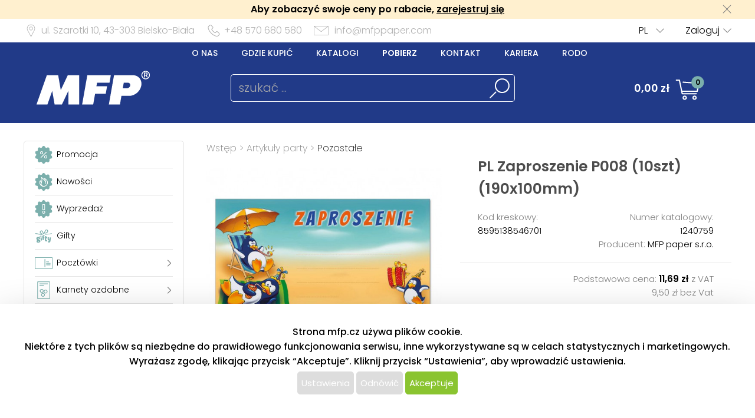

--- FILE ---
content_type: text/html; charset=UTF-8
request_url: https://www.mfppaper.pl/katalog/detail/ukaz/zbozi/artykuly-party-pl-zaproszenie-p008-10szt-190x100mm/kc/1240759
body_size: 51353
content:
<!DOCTYPE html>
<html lang='cs'>
<head>
<meta http-equiv="Content-Type" content="text/html; charset=utf-8">
<title>PL Zaproszenie P008 (10szt) (190x100mm) | MFP paper s.r.o.</title>
<meta name="description" content="Zaproszenie na przyjęcie urodzinowe.

Wymiar: 190x100mm">
<meta name="keywords" content="zaproszenia na party, trąbki, trąbki urodzinowe">
<meta name="copyright" content="MFP Paper">
<meta name="author" content="MFP paper s.r.o.">
<meta name="robots" content="all">
<meta name="generator" content="v1.5.0">
<meta name="viewport" content="width=device-width, initial-scale=1">

<link rel="preconnect" href="https://c.imedia.cz/">
<link rel="dns-prefetch" href="https://c.imedia.cz/">
<link rel="preconnect" href="https://www.facebook.com">
<link rel="dns-prefetch" href="https://www.facebook.com">

<meta property="og:url" content="https://www.mfppaper.pl/katalog/detail/ukaz/zbozi/artykuly-party-pl-zaproszenie-p008-10szt-190x100mm/kc/1240759">
<meta property="og:image" content="https://www.mfppaper.pl/prod_obr/1240759.jpg">
<link rel="preload" href="/content/mfp/grafika/fonts/Poppins-SemiBold.woff2" as="font" type="font/woff2" crossorigin>
<link rel="preload" href="/content/mfp/grafika/fonts/Poppins-Light.woff2" as="font" type="font/woff2" crossorigin>
<link rel="preload" href="/content/mfp/grafika/fonts/Poppins-ExtraLight.woff2" as="font" type="font/woff2" crossorigin>
<link rel="preload" href="/content/mfp/grafika/fonts/Poppins-Medium.woff2" as="font" type="font/woff2" crossorigin>
<link rel="preload" href="/content/mfp/grafika/fonts/Poppins-Regular.woff2" as="font" type="font/woff2" crossorigin>

<link rel="shortcut icon" href="/content/mfp/grafika/favicon.ico">
<link rel="preload stylesheet" media="(min-width: 1550px)" type="text/css" href="/content/mfp/css/style.css" media="screen">
<link rel="preload stylesheet" media="(min-width: 1200px) and (max-width: 1549px)"  href="/content/mfp/css/style_1200.css" media="screen">
<link rel="preload stylesheet" media="(min-width: 1000px) and (max-width: 1199px)"  href="/content/mfp/css/style_1000.css" media="screen">
<link rel="preload stylesheet" media="(min-width: 640px) and (max-width: 999px)"  href="/content/mfp/css/style_640.css" media="screen">
<link rel="preload stylesheet" media="(max-width: 639px)"  href="/content/mfp/css/style_360.css" media="screen">
<link rel="preload stylesheet" type="text/css" href="/content/mfp/css/tisk.css" media="print">
<style type="text/css" media="screen" >
</style>
<style type="text/css">
	#logo a {
		background: transparent url("/content/mfp/grafika/n18_logo_text_pl.png") center top / contain no-repeat;
	} 
	#vsechno_nej {
		background: transparent url("/content/mfp/grafika/vsechno_nejlepsi_pl.png") center top / contain no-repeat;
	}
	#specialni span {
		background: url("/content/mfp/grafika/specialni-nabidka_pl.jpg");
	}
	#produkty span {
		background: url("/content/mfp/grafika/produkty.jpg");
	}
</style>
<script type="text/javascript" src="/js/accounting.js?dummy=925470624" ></script>
<script type="text/javascript">
accounting.settings = {
	currency: {
		symbol : 'zł',
		format : '%v %s',
		decimal : ',',
		thousand : ' ',
		precision : '2'
	},
	number: {
		precision : 0,
		grouping : 3,
		thousand : " ",
		decimal : ","
	}
}
</script>

<link rel="stylesheet" href="/js/jquery-ui-1.12.1/jquery-ui.css">
<script type="text/javascript" src="/js/jquery-1.11.1.min.js" ></script>
<script src="/js/jquery-ui-1.12.1/jquery-ui.min.js"></script>
<script type="text/javascript" src="/js/dojo.1.9.3.js"></script>
<script type="text/javascript" src="/js/i18next-1.10.3.min.js" ></script>
<script type="text/javascript">
$.i18n.init({
	    lng: 'pl',
	    debug: false,
	    getAsync: false,
	    defaultValueFromContent: false,
	    resGetPath: '/content/mfp/locales/__lng__/__ns__.json',
	        });
</script>
<script type="text/javascript" src="/js/cs_all.js?dummy=479226827"></script>
<script type="text/javascript">
	var kosik_max_pol = 0;
</script>

<script type="text/javascript">
var prod_pics_array = [{"href":"\/prod_obr\/1240759.jpg"}];
</script>
<script type="text/javascript" src="/js/katalog.js?dummy=046321955"></script>
<script type="text/javascript" src="/js/jquery.fancybox-1.3.4/fancybox/jquery.easing-1.3.pack.js"></script>
<script type="text/javascript" src="/js/jquery.fancybox-1.3.4/fancybox/jquery.fancybox-1.3.4-patched.pack.js"></script>
<script type="text/javascript" src="/js/jquery.fancybox-1.3.4/custom.js"></script>
<link rel="stylesheet" type="text/css" href="/js/jquery.fancybox-1.3.4/fancybox/jquery.fancybox-1.3.4.css" media="screen">



<!-- Google Tag Manager -->
<script>(function(w,d,s,l,i){w[l]=w[l]||[];w[l].push({'gtm.start':
new Date().getTime(),event:'gtm.js'});var f=d.getElementsByTagName(s)[0],
j=d.createElement(s),dl=l!='dataLayer'?'&l='+l:'';j.async=true;j.src=
'https://www.googletagmanager.com/gtm.js?id='+i+dl;f.parentNode.insertBefore(j,f);
})(window,document,'script','dataLayer','GTM-TGFKM5K');</script>
<!-- End Google Tag Manager -->




<!-- Global Site Tag (gtag.js) - Google Analytics -->
<script async src="https://www.googletagmanager.com/gtag/js?id=UA-22419769-4"></script>
<script>
  window.dataLayer = window.dataLayer || [];
  function gtag(){dataLayer.push(arguments);}
  gtag('js', new Date());
	gtag('config', 'UA-22419769-4', { 'restricted_data_processing': true });
  
</script>






</head>

<body class="pl"> 


<!-- Google Tag Manager (noscript) -->
<noscript><iframe src="https://www.googletagmanager.com/ns.html?id=GTM-TGFKM5K"
height="0" width="0" style="display:none;visibility:hidden"></iframe></noscript>
<!-- End Google Tag Manager (noscript) -->


<div id="firma_registr_info_obal"><div id="firma_registr_info">Aby zobaczyć swoje ceny po rabacie, <a href="/obchod/pristup/registrace">zarejestruj się</a> <a id="firma_registr_info_close" onclick="$('#firma_registr_info_obal').css('display','none');document.cookie = 'firNabReg=1';"></a></div></div>	<input type= "hidden" name="error-debug" id="error-debug" value="">
	
            
       <div id="fullhead_info">
                <div id="head_info">
                    <div id="head_info_adress">
                        <div id="head_info_adress_address">ul. Szarotki 10, <span class="mobil_skryj">43-303</span> Bielsko-Biała</div> 
                        <div id="head_info_adress_tel">+48 570 680 580</div> 
                        <div id="head_info_adress_email"><a href="mailto:info@mfppaper.com">info@mfppaper.com</a></div> 
                        <div class="cistic"></div>
                    </div>
                    <div id="head_info_login">
                    
                        <div id="head_info_login_login">
                                                 	<a onclick="openCloseMenu('prihlaseni_desktop')">Zaloguj</a>
                                                 
                        
                        </div>
                            <div id="head_info_login_lang">                        
                        <ul id="lang" ><li><a href="" onclick="javascript:return false;" class="first noloadinfo">PL</a>
<ul><li><a href="https://www.mfp.cz/">CZ</a></li><li><a href="https://www.mfppapier.sk/">SK</a></li><li><a href="http://www.mfppapir.hu/">HU</a></li></ul></li></ul>                                             
						</div>
                    </div> 
                     <div id="prihlaseni_desktop" >
                                                        <div>
                            
                              <div class="prihlaseni_desktop_hlavicka" >Dane rejestrowe</div>
                               <form action="/obchod/pristup/login" method="post">
                                 <fieldset>
                                   <label for="user_desktop">Login</label>
                                   <input type="text" name="user" id="user_desktop" size="15"  value="" >  <br>
                                   <label for="user_desktop">Hasło</label> 
                                   <input type="password" name="password" id="password_desktop" size="15" value="" >  <br>
                                   <div class="zapomenute_heslo">
                                     <a href="/obchod/pristup/zapomenuteheslo">Zapomniałem hasła</a>
                                   </div>
                                   <div class="prihlasovaci_tlacitko">        
                    					<input type="submit" name="login" id="login_desktop" value="Zaloguj się" >
                    			   </div>
                    			   <div class="div_registrace">
                    				<a href="/obchod/pristup/registrace">Zarejestruj się</a>	
                    			   </div>
                                            
                                   <input type="hidden" id="user_preklad" value="login"/>
                                   <input type="hidden" id="password_preklad" value="hasło"/>
                                 </fieldset>
                               </form>
                            </div>
                              
                           <div class="cistic"></div>
                                <div>
                                                                </div>
                               
                                <div class="cistic"></div> 
                                                            <input type="hidden" id="hledej_preklad" value="szukać"/>
	            				<input type="hidden" id="tento_server" value="https://www.mfppaper.pl"/>
								<input type="hidden"  id="typ_firmy" value="mo"/>     
                          </div> <!--prihlaseni desktop-->
                </div>
                <script>
                $(document).mousedown(function(event) { 
                	  $target = $(event.target);
                	  if(!$target.closest('#prihlaseni_desktop').length && !$target.closest('#head_info_login_login').length ) {
                	    $('#prihlaseni_desktop').hide();
                	  }        
                	});
                </script>
                
                <div id="fullhead_head">
                	
                    <div id="head_head">
                        <div id="head_head_menu">
                        <a href="/web/texty/zobraz/idt/onas" target=""  >O nas</a><a href="/web/prodejny/index" target=""  >Gdzie kupić</a><a href="/web/texty/zobraz/idt/katalogy" target=""  >Katalogi</a><a href="/web/texty/zobraz/idt/stazeni" target=""  >Pobierz</a><a href="/web/texty/zobraz/idt/kontakt" target=""  >Kontakt</a><a href="/web/texty/zobraz/idt/kariera" target=""  >Kariera</a><a href="/web/texty/zobraz/idt/rodo" target=""  >Rodo</a>                            <div class="cistic"></div>
                        </div>
                        <div id="head_head_logo">
                            <a href="/"><img src="/content/mfp/grafika/homepage/n20_hlavicka_logo.png" alt="logo" title="MFP paper - Producent, importer i dystrybutor artykułów papiernicznych i szkolnych"></a>
                        </div>
                        <div id="head_head_hledani">
                                <fieldset>
                                <form id="SearchForm" name="SearchForm" action="/katalog/index/index/nkat/vse">
                                 <input id="hledej" name="hledej" type="text" size="20" value="" placeholder="szukać ...">
                                 <input type="button" id="go" name="go"> 
                                </fieldset>                                            
                            </form>
                        </div>
                        <div id="kosikdiv">
                        <a href="/obchod/kosik/ukaz"><div id="head_head_kosik_cena"> <span id="kos-txt-cena">0,00 zł</span></div></a><div id="head_head_kosik_pocet"><span id="kos-txt-pol">0</span></div>
      		    			       <div class="cistic"></div>
      		    			                 
        <div id="kosik_vyskakovaci">
        <div id='vyskakovaci_kosik_polozky' class='kvp_plny_kosik'><div id='kvp_prazny_kosik' class='kvp_prazny_kosik'>Pusty koszyk</div></div>  
          <div>
           <a href="/obchod/kosik/ukaz" id="otevrit">Otworzyć koszyk</a>
            <a href="/obchod/kosik/vysyp" id="vysypat">Opróżnić koszyk</a>          </div>
          
        </div>
        
        </div>

                        
                        
                        
                        
                        
                    </div> 
                </div>
            </div>
       <!-- konec nove casti -->         
                        <div id="mobil_menu">
      <div id="mobil_menu_vnitrni">
            <div class="mobil_menu_hamburger"><a onclick="openNav()"> </a></div>
            
            <div class="mobil_menu_logo"><a href="/"> </a></div>
            
            <div class="mobil_menu_kosik">
            <a href="/obchod/kosik/ukaz"><span id="kos-txt-cena-mob">0,00 zł</span></a>      
            </div>
            <div class="mobil_menu_hledat">
            <a onclick="openCloseMenu('hledat_mobil')"> </a>
            </div>
            <div class="mobil_menu_prihlasit">
                              <a onclick="openCloseMenu('prihlaseni_mobil')"> </a>
                          </div>
           
 		<aside id="mySidenav" class="layout-hamburger-menu open"></aside>    
    
      <div id="prihlaseni_mobil">
                <div>
           <form action="/obchod/pristup/login" method="post">
             <div class="prihlaseni_mobil_hlavicka" >Dane rejestrowe</div>
             <fieldset>
             
               Login<br>
               <input type="text" name="user" id="user_mob" size="15"  value="" >  <br>
               Hasło<br> 
               <input type="password" name="password" id="password_mob" size="15" value="" >  <br>
                 <div class="zapomenute_heslo">
                    <a href="/obchod/pristup/zapomenuteheslo">Zapomniałem hasła</a>
                 </div>       
				 <div class="prihlasovaci_tlacitko"><input type="submit" name="login" id="login_mob" value="Zaloguj się" /></div>
               
               
             <div class="div_registrace"><a href="/obchod/pristup/registrace" class="registrovat_mob">Registrovat</a></div>             
             </fieldset>
           </form>
        </div>
          
       <div class="cistic"></div>
        
         
            <div>
                        </div>
            <div class="cistic"></div> 
                        
      </div> <!--prihlaseni mobil-->
        </div>
        </div>
      <div class="cistic"></div>
      <div id="kosik_mobil">ko</div>
      <div id="hledat_mobil">
        <form id="SearchForm_mob" name="SearchForm" action="/katalog/index/index/nkat/vse">
        <fieldset>
          <input id="hledej_mob" name="hledej" type="text" size="20" value="" placeholder="szukać ...">
          <input type="button" id="go_mob" name="go" value="">
        </fieldset>                
        </form>
      </div>
      <div id="jazyk_mobil">
        <div>
                             </div>   
      </div>
      

      <div id="overlay">
      
      </div>
      <div class="cistic"></div>
      <script>
      // openNav();
      function openNav() {
          document.getElementById("mySidenav").style.width = "272px";
          document.getElementById("overlay").style.width = document.documentElement.clientWidth +"px";
          document.getElementById("overlay").style.height = document.documentElement.scrollHeight  +"px";
          document.getElementById("overlay").style.display = "block";
          //if($("#SearchForm_mob").length==0) $("#SearchForm").clone().attr('id','SearchForm_mob').appendTo("#mySidenav");
          
          if($("#left_mob").length==0) $("#levy_sloupec").clone().attr('id','left_mob').appendTo("#mySidenav");
          if($("#topmenu_mob").length==0) $("#head_head_menu").clone().attr('id','topmenu_mob').appendTo("#mySidenav");
      }
      
      function closeNav() {
          document.getElementById("mySidenav").style.width = "0";         
          document.getElementById("overlay").style.display = "none";
      }
      function openCloseMenu(prvek)
      { 
      	if($("#"+prvek).css("display")=="block"){         
          $("#"+prvek).hide();
        }else{
          $("#"+prvek).show();
        }   /**/
      }
      function openCloseMobilMenu(prvek,zalozka)
      { 
      	if($("#"+prvek).css("display")=="block"){
          $( "#mobil_menu div:nth-child("+zalozka+") a" ).css("background-color","");
         if(zalozka!=5) $( "#mobil_menu div:nth-child("+zalozka+") a" ).css("background-position","center 3px");
          $( "#mobil_menu div:nth-child("+zalozka+") a" ).css("color","white");
          $("#"+prvek).hide();
        }else{
          $( "#mobil_menu div:nth-child("+zalozka+") a" ).css("background-color","white");          
         if(zalozka!=5) $( "#mobil_menu div:nth-child("+zalozka+") a" ).css("background-position","center -33px");
          $( "#mobil_menu div:nth-child("+zalozka+") a" ).css("color","#00b9ee");
          
          $("#"+prvek).show();
        }   /**/
      }
     
      
      
      $( "#overlay" ).click(function() {
        closeNav();
      });

      function upozorni_prepnuti_komise(stavkomise,texttlacitka)
      {  // href="/?kona=0"
	    
    	  $( function() {
    		    $( "#dialog_komise_prepni" ).dialog({
    		      resizable: false,
    		      height: "auto",
    		      width: 400,
    		      modal: true,
    		      buttons: {
    		    	  "Ano": function() {
    		        	 
    		          $( this ).dialog( "close" );
    		          window.location.href="/?kona="+stavkomise;
    		        },
    		        "Ne": function() {
    		          $( this ).dialog( "close" );
    		        }
    		      }
    		    });
    		  } );
		  
       }
      </script>             
        <div id="flexbox">
        	<div id="levy_sloupec">
            	                <!--<a href="#" class="small">Rozšířené hledání</a>-->
                
                
                
                <!-- <ul id="special">
                	<li id="akce"><a href="/katalog/index/index/nkat/vse/akce/1"><img src="/content/mfp/grafika/ikony_strom/n20_l_menu_ikona_akce.svg"><span>Promocja</span></a></li>
                    <li id="novinky"><a href="/katalog/index/index/nkat/vse/novy/1"><img src="/content/mfp/grafika/ikony_strom/n20_l_menu_ikona_novinka.svg"><span>Nowości</span></a></li>
                    <li id="slevy"><a href="/katalog/index/index/nkat/vse/sleva/1"><img src="/content/mfp/grafika/ikony_strom/n20_l_menu_ikona_doprodej.svg"><span>Wyprzedaż</span></a></li>
                    <!--<li id="sezona"><a href="/katalog/index/index/nkat/vse/sezona/1">Sezon</a></li>-->
                <!-- </ul>-->
                
               
                <div id="menu"><ul><li id="akce" class="hlavni_kategorie"><a href="/katalog/index/index/nkat/vse/akce/1"><img src="/content/mfp/grafika/ikony_strom/n20_l_menu_ikona_akce.svg"><span>Promocja</span></a></li><li id="novinky" class="hlavni_kategorie"><a href="/katalog/index/index/nkat/vse/novy/1"><img src="/content/mfp/grafika/ikony_strom/n20_l_menu_ikona_novinka.svg"><span>Nowości</span></a></li><li id="slevy" class="hlavni_kategorie"><a href="/katalog/index/index/nkat/vse/sleva/1"><img src="/content/mfp/grafika/ikony_strom/n20_l_menu_ikona_doprodej.svg"><span>Wyprzedaż</span></a></li><li class="hlavni_kategorie" ><a href="/katalog/index/index/nkat/gifty/c/294/jenskladem/0/jenmfp/0"><embed src="/content/mfp/grafika/ikony_strom/n20_l_menu_ikona_294.svg"><span>Gifty</span></a>
</li><li class="podskupiny hlavni_kategorie" ><a href="/katalog/index/index/nkat/pocztowki/c/7/jenskladem/0/jenmfp/0"><embed src="/content/mfp/grafika/ikony_strom/n20_l_menu_ikona_7.svg"><span>Pocztówki</span></a>
</li><li class="podskupiny hlavni_kategorie" ><a href="/katalog/index/index/nkat/karnety-ozdobne/c/8/jenskladem/0/jenmfp/0"><embed src="/content/mfp/grafika/ikony_strom/n20_l_menu_ikona_8.svg"><span>Karnety ozdobne</span></a>
</li><li class="podskupiny hlavni_kategorie" ><a href="/katalog/index/index/nkat/koperty-na-pieniadze/c/218/jenskladem/0/jenmfp/0"><embed src="/content/mfp/grafika/ikony_strom/n20_l_menu_ikona_218.svg"><span>Koperty na pieniądze</span></a>
</li><li class="podskupiny hlavni_kategorie" ><a href="/katalog/index/index/nkat/artykuly-do-pakowania/c/9/jenskladem/0/jenmfp/0"><embed src="/content/mfp/grafika/ikony_strom/n20_l_menu_ikona_9.svg"><span>Artykuły do pakowania</span></a>
</li><li class="podskupiny hlavni_kategorie" ><a href="/katalog/index/index/nkat/artykuly-hobbystyczne/c/10/jenskladem/0/jenmfp/0"><embed src="/content/mfp/grafika/ikony_strom/n20_l_menu_ikona_10.svg"><span>Artykuły hobbystyczne</span></a>
</li><li class="podskupiny hlavni_kategorie" ><a href="/katalog/index/index/nkat/gry-i-zabawy-dla-dzieci/c/11/jenskladem/0/jenmfp/0"><embed src="/content/mfp/grafika/ikony_strom/n20_l_menu_ikona_11.svg"><span>Gry i zabawy dla dzieci</span></a>
</li><li class="podskupiny hlavni_kategorie_rozbalena" ><a href="/katalog/index/index/nkat/artykuly-party/c/12/jenskladem/0/jenmfp/0"><embed src="/content/mfp/grafika/ikony_strom/n20_l_menu_ikona_12.svg"><span>Artykuły party</span></a>
</li><div class="rozbalena_kategorie"><ul><li class="podrizena_kategorie_1" ><a href="/katalog/index/index/nkat/artykuly-party-balony/c/97/jenskladem/0/jenmfp/0"><span>Balony</span></a>
</li><li class="podrizena_kategorie_1" ><a href="/katalog/index/index/nkat/artykuly-party-maski/c/98/jenskladem/0/jenmfp/0"><span>Maski</span></a>
</li><li class="podrizena_kategorie_1" ><a href="/katalog/index/index/nkat/artykuly-party-kredki-do-malowania-twarzy/c/99/jenskladem/0/jenmfp/0"><span>Kredki do malowania twarzy</span></a>
</li><li class="podrizena_kategorie_1" ><a href="/katalog/index/index/nkat/artykuly-party-lampiony/c/100/jenskladem/0/jenmfp/0"><span>Lampiony</span></a>
</li><li class="podrizena_kategorie_1" ><a href="/katalog/index/index/nkat/artykuly-party-girlandy-i-konfetti/c/101/jenskladem/0/jenmfp/0"><span>Girlandy i konfetti</span></a>
</li><li class="podrizena_kategorie_1" ><a href="/katalog/index/index/nkat/artykuly-party-swieczki/c/104/jenskladem/0/jenmfp/0"><span>Świeczki </span></a>
</li><li class="podrizena_kategorie_1" ><a href="/katalog/index/index/nkat/artykuly-party-serwetki/c/105/jenskladem/0/jenmfp/0"><span>Serwetki </span></a>
</li><li class="podrizena_kategorie_1" ><a href="/katalog/index/index/nkat/artykuly-party-tatuaze-zmywalne/c/106/jenskladem/0/jenmfp/0"><span>Tatuaże zmywalne</span></a>
</li><li class="active podrizena_kategorie_1_rozbalena" ><a href="/katalog/index/index/nkat/artykuly-party-pozostale/c/108/jenskladem/0/jenmfp/0"><span>Pozostałe</span></a>
</li></ul></div><li class="podskupiny hlavni_kategorie" ><a href="/katalog/index/index/nkat/artykuly-biurowe/c/13/jenskladem/0/jenmfp/0"><embed src="/content/mfp/grafika/ikony_strom/n20_l_menu_ikona_13.svg"><span>Artykuły biurowe</span></a>
</li><li class="hlavni_kategorie" ><a href="/katalog/index/index/nkat/kalendarze/c/1/jenskladem/0/jenmfp/0"><embed src="/content/mfp/grafika/ikony_strom/n20_l_menu_ikona_1.svg"><span>Kalendarze</span></a>
</li><li class="podskupiny hlavni_kategorie" ><a href="/katalog/index/index/nkat/papier/c/2/jenskladem/0/jenmfp/0"><embed src="/content/mfp/grafika/ikony_strom/n20_l_menu_ikona_2.svg"><span>Papier</span></a>
</li><li class="podskupiny hlavni_kategorie" ><a href="/katalog/index/index/nkat/artykuly-pismienne/c/3/jenskladem/0/jenmfp/0"><embed src="/content/mfp/grafika/ikony_strom/n20_l_menu_ikona_3.svg"><span>Artykuły piśmienne</span></a>
</li><li class="podskupiny hlavni_kategorie" ><a href="/katalog/index/index/nkat/artykuly-szkolne/c/4/jenskladem/0/jenmfp/0"><embed src="/content/mfp/grafika/ikony_strom/n20_l_menu_ikona_4.svg"><span>Artykuły szkolne</span></a>
</li><li class="podskupiny hlavni_kategorie" ><a href="/katalog/index/index/nkat/artykuly-licencjonowane/c/6/jenskladem/0/jenmfp/0"><embed src="/content/mfp/grafika/ikony_strom/n20_l_menu_ikona_6.svg"><span>Artykuły licencjonowane</span></a>
</li><li class="podskupiny hlavni_kategorie" ><a href="/katalog/index/index/nkat/artykuly-wielkanocne/c/194/jenskladem/0/jenmfp/0"><embed src="/content/mfp/grafika/ikony_strom/n20_l_menu_ikona_194.svg"><span>Artykuły wielkanocne </span></a>
</li><li class="podskupiny hlavni_kategorie" ><a href="/katalog/index/index/nkat/artykuly-bozonarodzeniowe/c/195/jenskladem/0/jenmfp/0"><embed src="/content/mfp/grafika/ikony_strom/n20_l_menu_ikona_195.svg"><span>Artykuły bożonarodzeniowe</span></a>
</li><li class="hlavni_kategorie" ><a href="/katalog/index/index/nkat/pozostale/c/217/jenskladem/0/jenmfp/0"><embed src="/content/mfp/grafika/ikony_strom/n20_l_menu_ikona_217.svg"><span>Pozostałe</span></a>
</li></ul></div>                 
                <ul class="social">
                <li><a id="fb" href="https://www.facebook.com/MFPpaperpoland" title="Facebook" target="_blank" class="noloadinfo" ></a></li><li><a id="tw" href="https://twitter.com/MFPpaper" title="Twitter" target="_blank" class="noloadinfo" ></a></li><li><a id="insta" href="https://www.instagram.com/mfp_paper_pl/" title="Instagram" target="_blank" class="noloadinfo" ></a></li> 
                </ul>
                               <div class="levy_sloupec_ikony_variotext">

</div>            </div><!-- left -->

            <div id="obsah">
                <div id="obsah_drobecky"><a href="/katalog/index/index">Wstęp</a> > <a href="/katalog/index/index/nkat/artykuly-party/c/12/jenskladem/0/jenmfp/0">Artykuły party</a> > <a href="/katalog/index/index/nkat/artykuly-party-pozostale/c/108/jenskladem/0/jenmfp/0">Pozostałe</a></div>
                            	
                	<div class="detail_img">
                             	<link rel="stylesheet" href="/js/owlcarousel/owl.carousel.min.css">
				<link rel="stylesheet" href="/js/owlcarousel/owl.theme.default.min.css">
				  <script src="/js/owlcarousel/owl.carousel.js"></script>
				    <script src="/js/owlcarousel/owl.navigation.js"></script>
             
            <div  class="detail_img_hlavni"><a id="detail_img_hlavni_odkaz"  href="/prod_obr/1240759.jpg" class="fotka">
                                 <img id="detail_img_hlavni_id" src="/prod_obr/thumbs//1240759_thumb-w550-h450_62894.jpg" alt="MFP pL Zaproszenie P008 (10szt) (190x100mm)" title="MFP pL Zaproszenie P008 (10szt) (190x100mm)" >
                                 </a></div><div class="detail_img_nahledy_obal owl-carousel owl-theme"><div class="detail_img_nahledy_fotka">                              <a onmouseenter="$('#detail_img_hlavni_id').attr('src','/prod_obr/thumbs//1240759_thumb-w550-h450_62894.jpg');$('#detail_img_hlavni_odkaz').attr('href','/prod_obr/1240759.jpg');"><img src="/prod_obr/thumbs//1240759_thumb-w160-h120_62894.jpg" alt="MFP pL Zaproszenie P008 (10szt) (190x100mm)" title="MFP pL Zaproszenie P008 (10szt) (190x100mm)" ></a></div><div class="detail_img_nahledy_fotka"></div><div class="detail_img_nahledy_fotka"></div><div class="detail_img_nahledy_fotka"></div></div>     
                          <script>
                          $(window).load(function() {
                          $('.detail_img_nahledy_obal').owlCarousel({
                        	    loop:false,
                        	    margin:0,
            				    nav:true,
            				    dots:false,
            				    items:4,
            				    autoWidth:true,
            				    responsive:{
            				    	 360:{
            					            items:1,
            					            center: false,
            					        },
            	    				 	640:{
            	    			            items:2
            	    			        },		        		
            						 	800:{
            					            items:2
            					        },
            	    			        1550:{
            					            items:3
            					            
            					        }
            				    }
                        	});
                         });
                        	</script>
                        
                  </div>
                                    
                  <div class="detail_ceny">
                  	<div class="detail_ceny_info">
                  		<h1>PL Zaproszenie P008 (10szt) (190x100mm)</h1>
                  		
                  		<div class="detail_ceny_info_produkt">
                            <div>
                                                        	<span>Kod kreskowy:</span> 8595138546701                                                        </div>
                            <div><span>Numer katalogowy:</span> 1240759</div>
                            <div>
                                                        </div>
                            <div>
                                                        	<span>Producent:</span> MFP paper s.r.o.
                                                        </div>
                        </div>
                    </div>
                                        <div class="detail_ceny_zaklad_cena">
                        <div class="detail_ceny_zaklad_cena_divy">
                            <div>
                                                        </div>
                            <div>Podstawowa cena:
                            <span>11,69 zł</span> z VAT          					                            
                             </div>
                            <div>
                                                        </div>
                            <div>9,50 zł bez Vat</div>
                                                    </div>
                    </div>
                    <div class="detail_ceny_konec_cena">
                        <div class="detail_ceny_konec_cena_divy">
                            <div>
							<span>11,69 zł</span> z VAT							</div>
                            <div></div>
                            <div>
							9,50 zł bez Vat							</div>
                            <div>
                            <img src="/content/mfp/grafika/detail/n20_detail_skladem.png"><span class="detail_skladem">Na magazynie</span>
                            </div>
                        </div>
                    </div>
                                        	
                    
                    	
                                        
                    
                    
                                            	<form>
                        		<div class="detail_ceny_do_kosiku">
                        		
                                 
                                      <div>
                                        
                                        <input type="number" value="1" name="ks0" id="ks0" class="ks" size="4" min="1"> 
                                        
                                        szt                                        </div>
                                        <div>
                                        <input type="hidden" id="produkt0" name="produkt0" value="1240759" >
                                        <input type="hidden" id="nasobek0" name="nasobek0" value="1" >
                                        <input type="hidden" id="mj0" name="mj0" value="ks" >
                                        <input type="hidden" id="min_mnozstvi0" name="min_mnozstvi0" value="1" >
                                        <input type="hidden" id="produkt_set0" value="0"/>
                                        <a id="pridej0" class="pridani" href="/obchod/kosik/pridej/kat_id/1240759/ks/1">Dodać do koszyka</a>
                                       </div>   
                                                                
                       			
                       			</div>
                       			</form>
                       						                   	<div class="detail_ceny_kratky_popis">
                        <div>
                        Zaproszenie na przyjęcie urodzinowe.<br />
<br />
Wymiar: 190x100mm...                        </div>
                        <div>
                            <a href="#detail_popis_podrobny">więcej informacji <img src="/content/mfp/grafika/kategorie/n20_kategorie_dalsi_sipka_dolu.png"></a>
                        </div>
                    </div>
                                        
                   <div id="detail_ceny_vyhody" class="detail_ceny_vyhody"><div><img src="/content/mfp/grafika/detail/n20_detail_zasilkovna.png"> Dostępne w magazynie </div><div><img src="/content/mfp/grafika/detail/n20_detail_ceska_firma.png"> Czeska firma</div>
        <div><img src="/content/mfp/grafika/detail/n20_detail_doprava.png"> Darmowy transport powyżej 553,50 PLN z VAT</div>
        <div><img src="/content/mfp/grafika/detail/n20_detail_expedice.png"> Wysyłka do 24 godzin</div>
        <div><img src="/content/mfp/grafika/detail/n20_detail_pecet.png"> Na rynku od ponad 20 lat</div>
        <div><a href="javascript:window.print()"><img src="/content/mfp/grafika/detail/n20_detail_vytisknout.png"> Druk</a> <a target="_blank" href="https://www.facebook.com/sharer.php?u=https://www.mfppaper.pl/katalog/detail/ukaz/zbozi/artykuly-party-pl-zaproszenie-p008-10szt-190x100mm/kc/1240759"><img src="/content/mfp/grafika/detail/n20_detail_sdilet.png"> Udostępnij</a></div>
        </div>	
                    
               </div>
                 <div class="cistic"></div>   
               <div id="detail_popis_podrobny_obal">     
               <div id="detail_popis_podrobny">
                    <div class="detail_nadpis_podtrzeny"><h2>Opis towaru </h2></div>
                    <div class="detail_popis_sloupce">
                        <div>
                        Zaproszenie na przyjęcie urodzinowe.<br />
<br />
Wymiar: 190x100mm<br>Waga: 0.05 kg<br><p><strong>adres producenta:</strong><br>MFP paper s.r.o.<br>Gen.Štefánika 3581/52<br>750 02 Přerov<br>info@mfp.cz<br>www.mfp.cz</p>                        </div>
                        <div>
                        Wyprodukowano w UE. <br>                        
                                                         <p id="garance">Znaleźliście gdzieś lepszą cenę? <a class="noloadinfo" href="mailto:mfp@mfp.cz;info@mfppaper.com">Dajcie nam znać!</a></p>
                                                    </div>
                    </div>

               </div>
               </div>      
               <div class="cistic"></div>
               <script>
               if($( window ).width()<1550 && $( window ).width()>999)
               {    
               		$( "#detail_popis_podrobny_obal" ).append( $( "#detail_ceny_vyhody" ) );
					//alert($( window ).width());
               }
               </script>
                    
                   <!-- konec novy kod --> 
                   
          
                                     
            	<div class="detail_nadpis"><h2>Towar alternatywny</h2></div>
				<div id="detail_alternativy_id" class="detail_alternativy owl-carousel owl-theme"><div class="detail_alternativy_polozka">
                <div class="detail_alternativy_polozka_img"><div class="kategorie_produkt_sleva"></div><a href="/katalog/detail/ukaz/kc/1240756" class="" ><img src="/prod_obr/thumbs//1240756_thumb-w160-h130_58499.jpg" alt="PL Zaproszenie P001 (10szt) (190x100mm)" title="PL Zaproszenie P001 (10szt) (190x100mm)" /></a></div><div class="detail_alternativy_polozka_nazev"><a href="/katalog/detail/ukaz/kc/1240756"><h3>PL Zaproszenie P001 (10szt) (190x100mm)</h3></a>
</div><div class="detail_alternativy_polozka_cena"><div class="vetsi">11,69 zł z VAT</div><div class="mensi">9,50 zł bez Vat</div></div></div><div class="detail_alternativy_polozka">
                <div class="detail_alternativy_polozka_img"><div class="kategorie_produkt_sleva"></div><a href="/katalog/detail/ukaz/kc/1240757" class="" ><img src="/prod_obr/thumbs//1240757_thumb-w160-h130_81949.jpg" alt="PL Zaproszenie P006 (10szt) (190x100mm)" title="PL Zaproszenie P006 (10szt) (190x100mm)" /></a></div><div class="detail_alternativy_polozka_nazev"><a href="/katalog/detail/ukaz/kc/1240757"><h3>PL Zaproszenie P006 (10szt) (190x100mm)</h3></a>
</div><div class="detail_alternativy_polozka_cena"><div class="vetsi">11,69 zł z VAT</div><div class="mensi">9,50 zł bez Vat</div></div></div><div class="detail_alternativy_polozka">
                <div class="detail_alternativy_polozka_img"><div class="kategorie_produkt_sleva"></div><a href="/katalog/detail/ukaz/kc/1240758" class="" ><img src="/prod_obr/thumbs//1240758_thumb-w160-h130_73598.jpg" alt="PL Zaproszenie P007 (10szt) (190x100mm)" title="PL Zaproszenie P007 (10szt) (190x100mm)" /></a></div><div class="detail_alternativy_polozka_nazev"><a href="/katalog/detail/ukaz/kc/1240758"><h3>PL Zaproszenie P007 (10szt) (190x100mm)</h3></a>
</div><div class="detail_alternativy_polozka_cena"><div class="vetsi">11,69 zł z VAT</div><div class="mensi">9,50 zł bez Vat</div></div></div><div class="detail_alternativy_polozka">
                <div class="detail_alternativy_polozka_img"><div class="kategorie_produkt_sleva"></div><a href="/katalog/detail/ukaz/kc/1240760" class="" ><img src="/prod_obr/thumbs//1240760_thumb-w160-h130_65028.jpg" alt="PL Zaproszenie P009 (10szt) (190x100mm)" title="PL Zaproszenie P009 (10szt) (190x100mm)" /></a></div><div class="detail_alternativy_polozka_nazev"><a href="/katalog/detail/ukaz/kc/1240760"><h3>PL Zaproszenie P009 (10szt) (190x100mm)</h3></a>
</div><div class="detail_alternativy_polozka_cena"><div class="vetsi">11,69 zł z VAT</div><div class="mensi">9,50 zł bez Vat</div></div></div></div>			
				<script>
				
				$('.detail_alternativy').owlCarousel({
					center: false,
					loop: false,
				    margin:0,
				    nav:true,
				    dots:false,
				    responsive:{
				    	 360:{
					            items:1,
					            center: false,
					        },
	    				 	640:{
	    			            items:2
	    			        },		        		
						 	800:{
					            items:3
					        },
	    			        1550:{
					            items:4
					            
					        }
				    }
				});
				</script>
				
				
				<div class="cistic"></div>              
                        
           
               
       			<div class="cistic"></div>
            </div><!-- obsah -->
        	<div class="cistic"></div>
        </div><!-- flexbox -->
        <div class="cistic"></div>
        
    </div><!-- main --> 
    <div class="cistic"></div> 
    	
    <div id="footer">
        <div id="footer_footer">
        			<div id="footer_footer_kontakt">
                        <div class="footer_info_head">Kontakt</div>
                        <div class="footer_info_kontakt_telefon">+48 570 680 580</div>
                        <div class="footer_info_kontakt_email"><a href="mailto:info@mfppaper.com">info@mfppaper.com</a></div>
                        <div class="footer_info_head">Media</div>
                        <div class="footer_info_social">
                           <div ><a href="https://www.instagram.com/mfp_paper_pl/" target="blank"><img src="/content/mfp/grafika/homepage/n20_paticka_instagram.png" alt="instagram"></a></div><div ><a href="https://www.facebook.com/MFPpaperpoland" target="blank"><img src="/content/mfp/grafika/homepage/n20_paticka_facebook.png" alt="facebook"></a></div><div ><a href="https://www.linkedin.com/company/mfp-paper" target="blank"><img src="/content/mfp/grafika/homepage/n25_paticka_linkedin.png" alt="twitter"></a></div>                        </div>
                    </div>
                    <div id="footer_footer_adresa">
                        <div class="footer_info_head">Adres</div>
                        <div class="footer_info_adresa">MFP PAPER Sp. z o. o.<br>ul. Szarotki 10,<br>43-303 Bielsko-Biała</div>
                        <div class="footer_info_head">Godziny otwarcia</div>
                        <div class="footer_info_doba">Pn - Pt: 8:00 - 16:00<br>So - N: Zamknięte</div>
                   </div>
                   <div id="footer_footer_fotka">
                   <picture>
  						<source type="image/webp" srcset="/content/mfp/grafika/homepage/n20_paticka_fotka.webp">
  						<source type="image/jpeg" srcset="/content/mfp/grafika/homepage/n20_paticka_fotka.jpg">
  						<img src="/content/mfp/grafika/homepage/n20_paticka_fotka.jpg">  						
				   </picture>
				                      </div>
                   <div id="footer_footer_odkazy">
                       <div class="footer_info_head">Linki</div>
                       <div class="footer_info_odkazy">
                           <a href="/web/texty/zobraz/idt/onas" target=""  >O nas</a><a href="/web/texty/zobraz/idt/podminky" target=""  >Warunki</a><a href="/web/prodejny/index" target=""  >Gdzie kupić</a><a href="/web/texty/zobraz/idt/katalogy" target=""  >Katalogi</a><a href="/web/texty/zobraz/idt/stazeni" target=""  >Pobierz</a><a href="/web/texty/zobraz/idt/kontakt" target=""  >Kontakt</a><a href="/web/texty/zobraz/idt/kariera" target=""  >Kariera</a><a href="/web/texty/zobraz/idt/rodo" target=""  >Rodo</a>                           <a href="/web/texty/zobraz/idt/xml_feed">XML feed</a>                       </div>
                    </div>
                    </div>
                <div class="paticka_copy">
          <div id="copyright">
            Copyright &copy; 2026, MFP paper s. r. o. | Wszelkie prawa zastrzeżone          </div>
          <div id="paticka_design">
            design by MFP 
          </div>
          <div class="cistic"></div>
        </div>
        <div class="paticka_info_cookies">Ta strona wykorzystuje pliki cookies w celu świadczenia Państwu usług na najwyższym poziomie, personalizacji reklam oraz analizy odwiedzalności plików cookie. Korzystając z tej strony wyrażasz zgodę  ich używanie.</div>
    </div><!-- footer -->
        
            <div id="ajax-loader-obr"><div id="ajax-loader-obr-in"><img src="/content/mfp/grafika/ajax-loader.gif" width="126" height="22" alt="" /></div><br/><span><strong>Nagrywam dane...</strong></span>
<br/><br/>
<div class="ajaxloaderbutton">Kliknij aby zamknąć</div></div>
<input type="hidden" id="makosi" value="0" />
<div id="info-kosik">
	<span id="info-kosik-text"></span>
	<br/><div style="text-align:right;"><span id="info-kosik-zavri">Zamknąć</span></div>
</div>
<div id="div_komise_vyber">
Chci nakupovat<br>
<a href="/?kona=0" class="a_komise_vsechny">Všechny produkty</a>
<a href="/?kona=1" class="a_komise_komise">Produkty v komisi</a>
<div style="cistic"></div>
</div>

<div id="dialog-kosik-confirm">
Produkt jest częścią zestawu, nie ma możliwości zakupienia go  pojedynczo. Czy chcesz dodać cały zestaw do koszyka?<br>

<div style="cistic"></div>
</div>


<div id="div_komise_auto_info">
</div>

<div id="div_povolene_auto_info" style="display:none;">
</div>


<script type="text/javascript">
  var leady_track_key="L4y3Xc9EROtL3Ep1";
  (function(){
    var l=document.createElement("script");l.type="text/javascript";l.async=true;
    l.src='https://ct.leady.com/'+leady_track_key+"/L.js";
    var s=document.getElementsByTagName("script")[0];s.parentNode.insertBefore(l,s);
  })();
</script>


<div id="div_cookies">
<div id="div_cookies_info">
<br>
Strona mfp.cz używa plików cookie.<br>Niektóre z tych plików są niezbędne do prawidłowego funkcjonowania serwisu, inne wykorzystywane są w celach statystycznych i marketingowych.<br>Wyrażasz zgodę, klikając przycisk &ldquo;Akceptuje&rdquo;. Kliknij przycisk &ldquo;Ustawienia&rdquo;, aby wprowadzić ustawienia.<br>
<button id="cookies_dalsi_info"  type="button">Ustawienia</button>
<button id="cookies_odmitnout"  type="button">Odnówić</button>
<button id="cookies_souhlas" class="cookies_souhlas"  type="button">Akceptuje</button> 
<br><br><br>
</div>
<div id="div_cookies_nastaveni" style="display:none;" >
<br>
<table>
<tr>
<td>
<link href="/content/mfp/css/custom-switch.css" rel="stylesheet">
<div class="custom-switch custom-switch-xs pl-0">
          <input class="custom-switch-input" id="chk_cookie_nezbytne" type="checkbox" name="cookie_nezbytne" value="1" checked="1" disabled >
          <label class="custom-switch-btn" for="chk_cookie_nezbytne"></label>
        </div>
</td>
<td><span>Niezbędne (nie można wyłączyć)</span><br>
Te pliki cookie są potrzebne do prawidłowego działania witryny.</td></tr>
<tr>
<td>
<div class="custom-switch custom-switch-xs pl-0">
          <input class="custom-switch-input" type="checkbox" id="chk_cookie_statisticke" name="cookie_statisticke" value="1">
          <label class="custom-switch-btn" for="chk_cookie_statisticke"></label>
        </div>
</td>
<td>
<label for="chk_cookie_statisticke"><span>Statystyczne</span><br>
Pomagają nam zrozumieć, w jaki sposób korzystasz z witryny. Z ich pomocą możemy to poprawić.</label></td></tr>
<tr>
<td>
<div class="custom-switch custom-switch-xs pl-0">
          <input class="custom-switch-input" type="checkbox" id="chk_cookie_marketingove" name="cookie_marketingove" value="1">
          <label class="custom-switch-btn" for="chk_cookie_marketingove"></label>
        </div>
</td>
<td>
<label for="chk_cookie_marketingove"><span>Marketingowe</span><br>
Są one ważne dla odpowiednich treści i reklam, które mogą być dla Ciebie interesujące i przydatne.</label></td></tr>
</table>


<button id="cookies_souhlas_z_dalsi" class="cookies_souhlas" type="button">Akceptuje</button> 
<br>
<br>
<br>
</div>
</div>

<script>

    function setCookie(key, value, expiry) {
        var expires = new Date();
        expires.setTime(expires.getTime() + (expiry * 24 * 60 * 60 * 1000));
        document.cookie = key + '=' + value + ';expires=' + expires.toUTCString() + '; path=/;';
    }
    
   // $( "#div_cookies" ).hide();
    
     $( "#cookies_souhlas" ).click(function() {
      setCookie('mfpSouhlasCookie','1','60');
      $( "#div_cookies" ).hide();
      });
      
     $( "#cookies_odmitnout" ).click(function() {
      setCookie('mfpSouhlasCookie','0','60');
      $( "#div_cookies" ).hide();
      });
      
     $( "#cookies_dalsi_info" ).click(function() {
      
      $( "#div_cookies_info" ).hide();
      $( "#div_cookies_nastaveni" ).show();
      });
      
      $( "#cookies_souhlas_z_dalsi" ).click(function() {
      //chk_cookie_statisticke  
      
      if ($('#chk_cookie_statisticke').is(':checked') && $('#chk_cookie_marketingove').is(':checked')) {
      	setCookie('mfpSouhlasCookie','1','60');
      	$( "#div_cookies" ).hide();
      	return;
      }
      
      if ($('#chk_cookie_statisticke').is(':checked') && $('#chk_cookie_marketingove').not(':checked')) {
      	setCookie('mfpSouhlasCookie','2','60');
      	$( "#div_cookies" ).hide();
      	return;
      }
      
      if ($('#chk_cookie_statisticke').not(':checked') && $('#chk_cookie_marketingove').is(':checked')) {
      	setCookie('mfpSouhlasCookie','3','60');
      	$( "#div_cookies" ).hide();
      	return;
      }
      
      if ($('#chk_cookie_statisticke').not(':checked') && $('#chk_cookie_marketingove').not(':checked')) {
      	setCookie('mfpSouhlasCookie','4','60');
      	$( "#div_cookies" ).hide();
      	return;
      }
      
      });
     
   
   </script>
<style>


</style>

   <script>
   
  $( function() {
    
    
    function log( message ) {
      $( "<div>" ).text( message ).prependTo( "#log" );
      $( "#log" ).scrollTop( 0 );
    }
 
     
    $( "#hledej" ).autocomplete({
      source: function(request, response) {
            $.ajax({
                url: "/admin/ajax/ziskejdatanaseptavac?term="+request.term,
                dataType: "json",
                success: function(data) {
                
                    response($.map(data, function(item) {
                        return {
                            label: '<img src="' + item.obrazek + '"><a href="' + item.odkaz + '">' + item.nazev + '</a><div class="cistic"></div>',
                            value: item.nazev
                        };
                    }));
                }
            });
        },
        minLength: 3, // 
     	open: function(event, ui) {
            $(".ui-autocomplete").css("z-index", 1000); // 
            var inputPosition = $(this).offset();
        	var inputHeight = $(this).outerHeight();
        	var autocompleteHeight = $(this).autocomplete('widget').outerHeight();
        	var newPositionTop = inputPosition.top + inputHeight + 10; // 10px dolů od spodní hrany inputu
        	$(this).autocomplete('widget').css('top', newPositionTop + 'px');
        }
    }).data("ui-autocomplete")._renderItem = function(ul, item) {
        return $("<li>")
            .append(item.label)
            .appendTo(ul);
      };
      
       $( "#hledej_mob" ).autocomplete({
      source: function(request, response) {
            $.ajax({
                url: "/admin/ajax/ziskejdatanaseptavac?term="+request.term,
                dataType: "json",
                success: function(data) {
                
                    response($.map(data, function(item) {
                        return {
                            label: '<img src="' + item.obrazek + '"><a href="' + item.odkaz + '">' + item.nazev + '</a><div class="cistic"></div>',
                            value: item.nazev
                        };
                    }));
                }
            });
        },
        minLength: 3, // 
     	open: function(event, ui) {
            $(".ui-autocomplete").css("z-index", 1000); // 
            var inputPosition = $(this).offset();
        	var inputHeight = $(this).outerHeight();
        	var autocompleteHeight = $(this).autocomplete('widget').outerHeight();
        	var newPositionTop = inputPosition.top + inputHeight + 10; // 10px dolů od spodní hrany inputu
        	$(this).autocomplete('widget').css('top', newPositionTop + 'px');
        }
    }).data("ui-autocomplete")._renderItem = function(ul, item) {
        return $("<li>")
            .append(item.label)
            .appendTo(ul);
      };
      
  } );
  
  </script>



</body>
</html>

--- FILE ---
content_type: text/css
request_url: https://www.mfppaper.pl/content/mfp/css/custom-switch.css
body_size: 17797
content:
/*
 *
 *
 *
 * Bootstrap 4 Component - Custom switch
 * Version: 1.1.2
 * Copyright (c) 2017-18 Martin Haubek
 *
 *
 *
 */
.custom-switch {
  line-height: 12px; }
  .custom-switch .custom-switch-input {
    position: absolute;
    z-index: -1;
    opacity: 0; }
    .custom-switch .custom-switch-input, .custom-switch .custom-switch-input:after, .custom-switch .custom-switch-input:before,
    .custom-switch .custom-switch-input *,
    .custom-switch .custom-switch-input *:after,
    .custom-switch .custom-switch-input *:before,
    .custom-switch .custom-switch-input + .custom-switch-btn {
      box-sizing: border-box; }
      .custom-switch .custom-switch-input:selection, .custom-switch .custom-switch-input:after:selection, .custom-switch .custom-switch-input:before:selection,
      .custom-switch .custom-switch-input *:selection,
      .custom-switch .custom-switch-input *:after:selection,
      .custom-switch .custom-switch-input *:before:selection,
      .custom-switch .custom-switch-input + .custom-switch-btn:selection {
        background: none; }
    .custom-switch .custom-switch-input + .custom-switch-btn {
      outline: 0;
      display: inline-block;
      position: relative;
      -webkit-user-select: none;
         -moz-user-select: none;
          -ms-user-select: none;
              user-select: none;
      cursor: pointer;
      width: 68px;
      height: 38px;
      margin: 0;
      padding: 4px;
      background: #adb5bd;
      border-radius: 76px;
      transition: all 150ms ease; }
      .custom-switch .custom-switch-input + .custom-switch-btn:after, .custom-switch .custom-switch-input + .custom-switch-btn:before {
        position: relative;
        display: block;
        content: "";
        width: 29px;
        height: 29px; }
      .custom-switch .custom-switch-input + .custom-switch-btn:after {
        left: 2px;
        border-radius: 50%;
        background: white;
        transition: all 150ms ease; }
      .custom-switch .custom-switch-input + .custom-switch-btn:before {
        display: none; }
      .custom-switch .custom-switch-input + .custom-switch-btn.text-hide {
        top: -.80rem; }
    .custom-switch .custom-switch-input:checked + .custom-switch-btn {
      background: #28a745; }
      .custom-switch .custom-switch-input:checked + .custom-switch-btn:after {
        left: 30px; }
      .custom-switch .custom-switch-input:checked + .custom-switch-btn ~ .custom-switch-content-checked {
        opacity: 1;
        height: auto; }
      .custom-switch .custom-switch-input:checked + .custom-switch-btn ~ .custom-switch-content-unchecked {
        display: none;
        opacity: 0;
        height: 0; }
    .custom-switch .custom-switch-input:not(:checked) + .custom-switch-btn ~ .custom-switch-content-checked {
      display: none;
      opacity: 0;
      height: 0; }
    .custom-switch .custom-switch-input:not(:checked) + .custom-switch-btn ~ .custom-switch-content-unchecked {
      opacity: 1;
      height: auto; }
    .custom-switch .custom-switch-input[disabled] + .custom-switch-btn {
      background: rgba(173, 181, 189, 0.6);
      cursor: default; }
    .custom-switch .custom-switch-input[disabled]:checked + .custom-switch-btn {
      background: rgba(40, 167, 69, 0.4); }
    .custom-switch .custom-switch-input:not([disabled]):focus ~ .custom-switch-btn {
      box-shadow: inset 0 1px 1px rgba(0, 0, 0, 0.075), 0 0 0 0.25rem rgba(56, 123, 189, 0.25); }
    .custom-switch .custom-switch-input[required] ~ .custom-switch-btn {
      box-shadow: inset 0 1px 1px rgba(0, 0, 0, 0.075), 0 0 0 0.125rem rgba(220, 53, 69, 0.5); }
  .custom-switch .custom-switch-form-text {
    display: inline-block;
    height: 38px;
    margin-left: .5rem;
    line-height: 38px;
    vertical-align: top; }
  .custom-switch.custom-switch-label-io .custom-switch-input + .custom-switch-btn {
    background-image: url("data:image/svg+xml;charset=utf8,%3Csvg xmlns='http://www.w3.org/2000/svg' width='68' height='38'%3E%3Ctext x='42.5' y='23.75' font-size='12px' font-family='-apple-system, BlinkMacSystemFont, Segoe UI, Roboto, Helvetica Neue, Arial, Noto Sans, sans-serif, Apple Color Emoji, Segoe UI Emoji, Segoe UI Symbol, Noto Color Emoji' fill='%23fff'%3EO%3C/text%3E%3C/svg%3E"); }
  .custom-switch.custom-switch-label-io .custom-switch-input:checked + .custom-switch-btn {
    background-image: url("data:image/svg+xml;charset=utf8,%3Csvg xmlns='http://www.w3.org/2000/svg' width='68' height='38'%3E%3Ctext x='18.13333' y='23.75' font-size='12px' font-family='-apple-system, BlinkMacSystemFont, Segoe UI, Roboto, Helvetica Neue, Arial, Noto Sans, sans-serif, Apple Color Emoji, Segoe UI Emoji, Segoe UI Symbol, Noto Color Emoji' fill='%23fff'%3EI%3C/text%3E%3C/svg%3E"); }
  .custom-switch.custom-switch-label-onoff .custom-switch-input + .custom-switch-btn {
    background-image: url("data:image/svg+xml;charset=utf8,%3Csvg xmlns='http://www.w3.org/2000/svg' width='68' height='38'%3E%3Ctext x='38.85714' y='23.75' font-size='12px' font-family='-apple-system, BlinkMacSystemFont, Segoe UI, Roboto, Helvetica Neue, Arial, Noto Sans, sans-serif, Apple Color Emoji, Segoe UI Emoji, Segoe UI Symbol, Noto Color Emoji' fill='%23fff'%3EOff%3C/text%3E%3C/svg%3E"); }
  .custom-switch.custom-switch-label-onoff .custom-switch-input:checked + .custom-switch-btn {
    background-image: url("data:image/svg+xml;charset=utf8,%3Csvg xmlns='http://www.w3.org/2000/svg' width='68' height='38'%3E%3Ctext x='9.71429' y='23.75' font-size='12px' font-family='-apple-system, BlinkMacSystemFont, Segoe UI, Roboto, Helvetica Neue, Arial, Noto Sans, sans-serif, Apple Color Emoji, Segoe UI Emoji, Segoe UI Symbol, Noto Color Emoji' fill='%23fff'%3EOn%3C/text%3E%3C/svg%3E"); }
  .custom-switch.custom-switch-label-yesno .custom-switch-input + .custom-switch-btn {
    background-image: url("data:image/svg+xml;charset=utf8,%3Csvg xmlns='http://www.w3.org/2000/svg' width='68' height='38'%3E%3Ctext x='38.85714' y='23.75' font-size='12px' font-family='-apple-system, BlinkMacSystemFont, Segoe UI, Roboto, Helvetica Neue, Arial, Noto Sans, sans-serif, Apple Color Emoji, Segoe UI Emoji, Segoe UI Symbol, Noto Color Emoji' fill='%23fff'%3ENo%3C/text%3E%3C/svg%3E"); }
  .custom-switch.custom-switch-label-yesno .custom-switch-input:checked + .custom-switch-btn {
    background-image: url("data:image/svg+xml;charset=utf8,%3Csvg xmlns='http://www.w3.org/2000/svg' width='68' height='38'%3E%3Ctext x='9.71429' y='23.75' font-size='12px' font-family='-apple-system, BlinkMacSystemFont, Segoe UI, Roboto, Helvetica Neue, Arial, Noto Sans, sans-serif, Apple Color Emoji, Segoe UI Emoji, Segoe UI Symbol, Noto Color Emoji' fill='%23fff'%3EYes%3C/text%3E%3C/svg%3E"); }
  .custom-switch.custom-switch-label-status .custom-switch-input + .custom-switch-btn {
    width: 96px;
    background-image: url("data:image/svg+xml;charset=utf8,%3Csvg xmlns='http://www.w3.org/2000/svg' width='96' height='38'%3E%3Ctext x='38.85714' y='23.75' font-size='12px' font-family='-apple-system, BlinkMacSystemFont, Segoe UI, Roboto, Helvetica Neue, Arial, Noto Sans, sans-serif, Apple Color Emoji, Segoe UI Emoji, Segoe UI Symbol, Noto Color Emoji' fill='%23fff'%3EDisabled%3C/text%3E%3C/svg%3E"); }
  .custom-switch.custom-switch-label-status .custom-switch-input:checked + .custom-switch-btn {
    background-image: url("data:image/svg+xml;charset=utf8,%3Csvg xmlns='http://www.w3.org/2000/svg' width='96' height='38'%3E%3Ctext x='9.71429' y='23.75' font-size='12px' font-family='-apple-system, BlinkMacSystemFont, Segoe UI, Roboto, Helvetica Neue, Arial, Noto Sans, sans-serif, Apple Color Emoji, Segoe UI Emoji, Segoe UI Symbol, Noto Color Emoji' fill='%23fff'%3EEnabled%3C/text%3E%3C/svg%3E"); }
    .custom-switch.custom-switch-label-status .custom-switch-input:checked + .custom-switch-btn:after {
      left: 58px; }

.custom-switch-sm {
  line-height: 11px; }
  .custom-switch-sm .custom-switch-input + .custom-switch-btn {
    width: 60px;
    height: 31px;
    padding: 3px;
    border-radius: 62px; }
    .custom-switch-sm .custom-switch-input + .custom-switch-btn:after, .custom-switch-sm .custom-switch-input + .custom-switch-btn:before {
      width: 23px;
      height: 23px; }
    .custom-switch-sm .custom-switch-input + .custom-switch-btn:after {
      left: 2px; }
  .custom-switch-sm .custom-switch-input:checked + .custom-switch-btn:after {
    left: 29px; }
  .custom-switch-sm .custom-switch-form-text {
    height: 31px;
    margin-left: .5rem;
    line-height: 31px; }
  .custom-switch-sm.custom-switch-label-io .custom-switch-input + .custom-switch-btn {
    background-image: url("data:image/svg+xml;charset=utf8,%3Csvg xmlns='http://www.w3.org/2000/svg' width='60' height='31'%3E%3Ctext x='37.5' y='19.375' font-size='11px' font-family='-apple-system, BlinkMacSystemFont, Segoe UI, Roboto, Helvetica Neue, Arial, Noto Sans, sans-serif, Apple Color Emoji, Segoe UI Emoji, Segoe UI Symbol, Noto Color Emoji' fill='%23fff'%3EO%3C/text%3E%3C/svg%3E"); }
  .custom-switch-sm.custom-switch-label-io .custom-switch-input:checked + .custom-switch-btn {
    background-image: url("data:image/svg+xml;charset=utf8,%3Csvg xmlns='http://www.w3.org/2000/svg' width='60' height='31'%3E%3Ctext x='16' y='19.375' font-size='11px' font-family='-apple-system, BlinkMacSystemFont, Segoe UI, Roboto, Helvetica Neue, Arial, Noto Sans, sans-serif, Apple Color Emoji, Segoe UI Emoji, Segoe UI Symbol, Noto Color Emoji' fill='%23fff'%3EI%3C/text%3E%3C/svg%3E"); }
  .custom-switch-sm.custom-switch-label-onoff .custom-switch-input + .custom-switch-btn {
    background-image: url("data:image/svg+xml;charset=utf8,%3Csvg xmlns='http://www.w3.org/2000/svg' width='60' height='31'%3E%3Ctext x='32.87671' y='19.375' font-size='11px' font-family='-apple-system, BlinkMacSystemFont, Segoe UI, Roboto, Helvetica Neue, Arial, Noto Sans, sans-serif, Apple Color Emoji, Segoe UI Emoji, Segoe UI Symbol, Noto Color Emoji' fill='%23fff'%3EOff%3C/text%3E%3C/svg%3E"); }
  .custom-switch-sm.custom-switch-label-onoff .custom-switch-input:checked + .custom-switch-btn {
    background-image: url("data:image/svg+xml;charset=utf8,%3Csvg xmlns='http://www.w3.org/2000/svg' width='60' height='31'%3E%3Ctext x='8.57143' y='19.375' font-size='11px' font-family='-apple-system, BlinkMacSystemFont, Segoe UI, Roboto, Helvetica Neue, Arial, Noto Sans, sans-serif, Apple Color Emoji, Segoe UI Emoji, Segoe UI Symbol, Noto Color Emoji' fill='%23fff'%3EOn%3C/text%3E%3C/svg%3E"); }
  .custom-switch-sm.custom-switch-label-yesno .custom-switch-input + .custom-switch-btn {
    background-image: url("data:image/svg+xml;charset=utf8,%3Csvg xmlns='http://www.w3.org/2000/svg' width='60' height='31'%3E%3Ctext x='32.87671' y='19.375' font-size='11px' font-family='-apple-system, BlinkMacSystemFont, Segoe UI, Roboto, Helvetica Neue, Arial, Noto Sans, sans-serif, Apple Color Emoji, Segoe UI Emoji, Segoe UI Symbol, Noto Color Emoji' fill='%23fff'%3ENo%3C/text%3E%3C/svg%3E"); }
  .custom-switch-sm.custom-switch-label-yesno .custom-switch-input:checked + .custom-switch-btn {
    background-image: url("data:image/svg+xml;charset=utf8,%3Csvg xmlns='http://www.w3.org/2000/svg' width='60' height='31'%3E%3Ctext x='8.57143' y='19.375' font-size='11px' font-family='-apple-system, BlinkMacSystemFont, Segoe UI, Roboto, Helvetica Neue, Arial, Noto Sans, sans-serif, Apple Color Emoji, Segoe UI Emoji, Segoe UI Symbol, Noto Color Emoji' fill='%23fff'%3EYes%3C/text%3E%3C/svg%3E"); }
  .custom-switch-sm.custom-switch-label-status .custom-switch-input + .custom-switch-btn {
    width: 88px;
    background-image: url("data:image/svg+xml;charset=utf8,%3Csvg xmlns='http://www.w3.org/2000/svg' width='88' height='31'%3E%3Ctext x='32.87671' y='19.375' font-size='11px' font-family='-apple-system, BlinkMacSystemFont, Segoe UI, Roboto, Helvetica Neue, Arial, Noto Sans, sans-serif, Apple Color Emoji, Segoe UI Emoji, Segoe UI Symbol, Noto Color Emoji' fill='%23fff'%3EDisabled%3C/text%3E%3C/svg%3E"); }
  .custom-switch-sm.custom-switch-label-status .custom-switch-input:checked + .custom-switch-btn {
    background-image: url("data:image/svg+xml;charset=utf8,%3Csvg xmlns='http://www.w3.org/2000/svg' width='88' height='31'%3E%3Ctext x='8.57143' y='19.375' font-size='11px' font-family='-apple-system, BlinkMacSystemFont, Segoe UI, Roboto, Helvetica Neue, Arial, Noto Sans, sans-serif, Apple Color Emoji, Segoe UI Emoji, Segoe UI Symbol, Noto Color Emoji' fill='%23fff'%3EEnabled%3C/text%3E%3C/svg%3E"); }
    .custom-switch-sm.custom-switch-label-status .custom-switch-input:checked + .custom-switch-btn:after {
      left: 57px; }

.custom-switch-xs {
  line-height: 10px; }
  .custom-switch-xs .custom-switch-input + .custom-switch-btn {
    width: 48px;
    height: 24px;
    padding: 3px;
    border-radius: 48px; }
    .custom-switch-xs .custom-switch-input + .custom-switch-btn:after, .custom-switch-xs .custom-switch-input + .custom-switch-btn:before {
      width: 18px;
      height: 18px; }
    .custom-switch-xs .custom-switch-input + .custom-switch-btn:after {
      left: 1px; }
  .custom-switch-xs .custom-switch-input:checked + .custom-switch-btn:after {
    left: 24px; }
  .custom-switch-xs .custom-switch-form-text {
    height: 24px;
    margin-left: .5rem;
    line-height: 24px; }
  .custom-switch-xs.custom-switch-label-io .custom-switch-input + .custom-switch-btn {
    background-image: url("data:image/svg+xml;charset=utf8,%3Csvg xmlns='http://www.w3.org/2000/svg' width='48' height='24'%3E%3Ctext x='27.42857' y='15' font-size='10px' font-family='-apple-system, BlinkMacSystemFont, Segoe UI, Roboto, Helvetica Neue, Arial, Noto Sans, sans-serif, Apple Color Emoji, Segoe UI Emoji, Segoe UI Symbol, Noto Color Emoji' fill='%23fff'%3EO%3C/text%3E%3C/svg%3E"); }
  .custom-switch-xs.custom-switch-label-io .custom-switch-input:checked + .custom-switch-btn {
    background-image: url("data:image/svg+xml;charset=utf8,%3Csvg xmlns='http://www.w3.org/2000/svg' width='48' height='24'%3E%3Ctext x='12.8' y='15' font-size='10px' font-family='-apple-system, BlinkMacSystemFont, Segoe UI, Roboto, Helvetica Neue, Arial, Noto Sans, sans-serif, Apple Color Emoji, Segoe UI Emoji, Segoe UI Symbol, Noto Color Emoji' fill='%23fff'%3EI%3C/text%3E%3C/svg%3E"); }
  .custom-switch-xs.custom-switch-label-onoff .custom-switch-input + .custom-switch-btn {
    background-image: url("data:image/svg+xml;charset=utf8,%3Csvg xmlns='http://www.w3.org/2000/svg' width='48' height='24'%3E%3Ctext x='25.6' y='15' font-size='10px' font-family='-apple-system, BlinkMacSystemFont, Segoe UI, Roboto, Helvetica Neue, Arial, Noto Sans, sans-serif, Apple Color Emoji, Segoe UI Emoji, Segoe UI Symbol, Noto Color Emoji' fill='%23fff'%3EOff%3C/text%3E%3C/svg%3E"); }
  .custom-switch-xs.custom-switch-label-onoff .custom-switch-input:checked + .custom-switch-btn {
    background-image: url("data:image/svg+xml;charset=utf8,%3Csvg xmlns='http://www.w3.org/2000/svg' width='48' height='24'%3E%3Ctext x='6.85714' y='15' font-size='10px' font-family='-apple-system, BlinkMacSystemFont, Segoe UI, Roboto, Helvetica Neue, Arial, Noto Sans, sans-serif, Apple Color Emoji, Segoe UI Emoji, Segoe UI Symbol, Noto Color Emoji' fill='%23fff'%3EOn%3C/text%3E%3C/svg%3E"); }
  .custom-switch-xs.custom-switch-label-yesno .custom-switch-input + .custom-switch-btn {
    background-image: url("data:image/svg+xml;charset=utf8,%3Csvg xmlns='http://www.w3.org/2000/svg' width='48' height='24'%3E%3Ctext x='25.6' y='15' font-size='10px' font-family='-apple-system, BlinkMacSystemFont, Segoe UI, Roboto, Helvetica Neue, Arial, Noto Sans, sans-serif, Apple Color Emoji, Segoe UI Emoji, Segoe UI Symbol, Noto Color Emoji' fill='%23fff'%3ENo%3C/text%3E%3C/svg%3E"); }
  .custom-switch-xs.custom-switch-label-yesno .custom-switch-input:checked + .custom-switch-btn {
    background-image: url("data:image/svg+xml;charset=utf8,%3Csvg xmlns='http://www.w3.org/2000/svg' width='48' height='24'%3E%3Ctext x='6.85714' y='15' font-size='10px' font-family='-apple-system, BlinkMacSystemFont, Segoe UI, Roboto, Helvetica Neue, Arial, Noto Sans, sans-serif, Apple Color Emoji, Segoe UI Emoji, Segoe UI Symbol, Noto Color Emoji' fill='%23fff'%3EYes%3C/text%3E%3C/svg%3E"); }
  .custom-switch-xs.custom-switch-label-status .custom-switch-input + .custom-switch-btn {
    width: 76px;
    background-image: url("data:image/svg+xml;charset=utf8,%3Csvg xmlns='http://www.w3.org/2000/svg' width='76' height='24'%3E%3Ctext x='25.6' y='15' font-size='10px' font-family='-apple-system, BlinkMacSystemFont, Segoe UI, Roboto, Helvetica Neue, Arial, Noto Sans, sans-serif, Apple Color Emoji, Segoe UI Emoji, Segoe UI Symbol, Noto Color Emoji' fill='%23fff'%3EDisabled%3C/text%3E%3C/svg%3E"); }
  .custom-switch-xs.custom-switch-label-status .custom-switch-input:checked + .custom-switch-btn {
    background-image: url("data:image/svg+xml;charset=utf8,%3Csvg xmlns='http://www.w3.org/2000/svg' width='76' height='24'%3E%3Ctext x='6.85714' y='15' font-size='10px' font-family='-apple-system, BlinkMacSystemFont, Segoe UI, Roboto, Helvetica Neue, Arial, Noto Sans, sans-serif, Apple Color Emoji, Segoe UI Emoji, Segoe UI Symbol, Noto Color Emoji' fill='%23fff'%3EEnabled%3C/text%3E%3C/svg%3E"); }
    .custom-switch-xs.custom-switch-label-status .custom-switch-input:checked + .custom-switch-btn:after {
      left: 52px; }

.is-invalid .custom-switch .custom-switch-input ~ .custom-switch-btn,
.was-validated .custom-switch:invalid .custom-switch-input ~ .custom-switch-btn {
  box-shadow: inset 0 1px 1px rgba(0, 0, 0, 0.075), 0 0 0 0.25rem #dc3545; }


--- FILE ---
content_type: text/css
request_url: https://www.mfppaper.pl/content/mfp/css/style_1000.css
body_size: 95725
content:

@font-face {
  font-family: 'Poppins SemiBold';
  src: url('/content/mfp/grafika/fonts/Poppins-SemiBold.woff2');
  
}
@font-face {
  font-family: 'Poppins light';
  src: url('/content/mfp/grafika/fonts/Poppins-Light.woff2');
  
}

@font-face {
  font-family: 'Poppins Extralight';
  src: url('/content/mfp/grafika/fonts/Poppins-ExtraLight.woff2');
  
}
@font-face {
  font-family: 'Poppins Medium';
  src: url('/content/mfp/grafika/fonts/Poppins-Medium.woff2');
  
}
@font-face {
  font-family: 'Poppins Regular';
  src: url('/content/mfp/grafika/fonts/Poppins-Regular.woff2');
  
}
body{
font-family: Poppins Medium;
margin: 0;
padding: 0;
}
h1{
    font-family: Poppins SemiBold;
    font-weight:normal;
    font-size: 25px;
    color: #4C4C4C;
    margin-top:0;
    padding-top: 0; 
}
h2{
    font-family: Poppins SemiBold;
    font-weight:normal;
    font-size: 18px;
    color: #4C4C4C;
}
p{
    font-family: Poppins Light;
    font-size: 15px;
}
.obsah_text_helpy p.Default{
    font-family: Poppins Light;
    font-size: 15px;
}
.obsah_text_helpy p.Default span{
    font-family: Poppins Light !important;
    font-size: 15px !important;
}
.obsah_text_helpy p.NoSpacing span{
    font-family: Poppins Light !important;
    font-size: 15px !important;
}
.obsah_text_helpy ol li{
	font-family: Poppins Light;
    font-size: 15px;	
}
.obsah_text_helpy ul li{
    font-family: Poppins Light !important;
    font-size: 15px !important;
}
.obsah_text_helpy ol li span{
    font-family: Poppins Light !important;
    font-size: 15px !important;
}
.obsah_text_helpy a{
	color: #7BAFAC; 
	text-decoration: none;
}
.cistic{
    clear: both;
}
.cleaner{
    clear: both;
}
input[type="checkbox"]{
	cursor: pointer;	
}
label {
	cursor: pointer;
}
.obsah_text_helpy td, .obsah_text_helpy th {
    padding: 5px 10px;
    border: 1px solid #e4e4e4;
    background: white;
    font-size: 14px;
}
#flexbox {
    display: flex;
    max-width: 970px;
    width: 970px;
    margin:0 auto 20px auto;
}

#flexbox div {
   /* background-color: #DDDDDD;*/
}
/* hlavicka */
#head_info{
    width: 970px;
    height: 40px; 
    margin: 0 auto; 
    position: relative;
    font-family: Poppins Light;
    font-size: 16px; 
    
}
#head_info a{
    text-decoration: none; 
}
#head_info div{
    line-height: 40px;       
}
#head_info_adress{   
    color:  #b2b2b2; 
    width: 750px
}
#head_info_adress_address{
    margin: 0 20px 0 0;
    float: left;
    background-image: url("../grafika/homepage/n20_hlavicka_adresa_gps.png");
    background-repeat: no-repeat;
    background-position: center left;
    padding: 0 0 0 30px;
}
#head_info_adress_tel{
    margin:0 20px 0 0;
    float: left;
    background-image: url("../grafika/homepage/n20_hlavicka_adresa_telefon.png");
    background-repeat: no-repeat;
    background-position: center left;
    padding: 0 0 0 30px;
}
#head_info_adress_email{
    float: left;
    background-image: url("../grafika/homepage/n20_hlavicka_adresa_email.png");
    background-repeat: no-repeat;
    background-position: center left;
    padding: 0 0 0 35px;
}
#head_info_adress_email a{
	color:  #b2b2b2;
}
#head_info_login{
    position: absolute;
    top: 0;
    right: 0;
    width:300px;
    font-size: 16px;
    text-align: right;
}
#head_info_login_lang{
  float: right;
  margin-right: 0px;
}
#head_info_login_login{
	float: right;
	display: none;
}
#head_info_login_login a{
color: #000000;
   background: url("../grafika/homepage/n20_hlavicka_prihlaseni_sipka_dolu.png") no-repeat  ;
   background-position: right center;
   padding-right: 20px;
   cursor: pointer; 
}
#prihlaseni_desktop{
width: 350px;
z-index: 1000;
position: absolute;
top: 40px;
right: 0px;
-webkit-box-shadow: 0px 10px 44px -21px rgba(77,77,77,1);
-moz-box-shadow: 0px 10px 44px -21px rgba(77,77,77,1);
box-shadow: 0px 10px 44px -21px rgba(77,77,77,1);    
padding: 10px;
background-color:#ffffff;
border-bottom-left-radius: 5px;
border-bottom-right-radius: 5px;
display: none;
}
.prihlaseni_neuspech{
	color: #ff0000;
	font-family: Poppins SemiBold;
	display: block;
	text-align: center;
}
#prihlaseni_desktop fieldset{
	border: 0;
	color: #7bafab;
	font-size: 14px;
	line-height: 20px;
}

#user_desktop, #password_desktop{
	width:317px;
	height: 25px;
	border-radius: 5px;
	border: 1px #7f7f7f solid;
	margin: 0 0 10px 0;
	padding-left: 10px;
	font-family: Poppins Light;
	font-size: 14px;

}
#prihlaseni_desktop .zapomenute_heslo
{
	text-align: right;
	font-family: Poppins Light;
	font-size: 12px;
	line-height: 14px;
}
#prihlaseni_desktop .zapomenute_heslo a
{
		color: #000000;
}
.prihlaseni_desktop_hlavicka{
	background-color: rgb(255,247,231);
	border-radius: 5px;
	padding-left: 15px;
	font-family: Poppins SemiBold;
}
#prihlaseni_desktop .prihlasovaci_tlacitko
{
	text-align: center;
	margin: 10px 0;	
}
#prihlaseni_desktop .div_registrace
{
	line-height: 22px;
	text-align: center;	
}
#prihlaseni_desktop .div_registrace a
{
	font-family: Poppins Semibold;
	color:#7bafab;	 
}
#login_desktop{
	width: 200px;
	height: 40px;
	color: #ffffff;
	background-color: #7bafab;
	border-radius: 5px;
	border: 1px #7bafab solid;
	font-size: 16px;
	font-family: Poppins Light;
	margin: 5px auto;
	cursor: pointer;
}
#dialog_komise_prepni{
	display: none;
}
.prihlaseni_desktop_info{
	margin: 5px 15px;
	line-height: 30px !important;
}
#prihlaseni_desktop .prihlasen_ovladani, #prihlaseni_desktop .komisni_tlacitko{
	color: #7bafab;
	font-family: Poppins SemiBold;
	font-size: 14px;
	margin: 0 5px 0 0;
	cursor: pointer;
}
.prihlasen_ovladani_odhlasit{
	display:block;
	width: 200px;
	height: 40px;
	color: #ffffff;
	background-color: #7bafab;
	border-radius: 5px;
	border: 1px #7bafab solid;
	font-size: 16px;
	font-family: Poppins Light;
	margin: 15px auto 10px auto;
	cursor: pointer;
	text-align: center;
	line-height: 40px;
	text-decoration: none;
}


#fullhead_head{
    height: 137px;
    background-color: #213A88;
    display: none;
}
#head_head{
    position: relative;
    width:970px;
    margin:0 auto;    
}
#head_head_menu{
	display: none;
    justify-content: center;
    align-items: center;
    
}

#head_head_menu a{
    font-family: Poppins SemiBold;
    font-size: 14px;
    text-transform: uppercase;
    text-decoration: none;
    color: #ffffff;
    display: block;
    padding-top:10px;
    margin-left: 40px;
    float: left;
    margin-top: -2px;
}
#head_head_menu a:first-child{
    margin-right:0;
}
#head_head_menu a.head_head_menu_aktivni{
	border-top: 4px #7bafab solid;
	padding-top: 6px !important;
}
/*lang*/
#lang {
    margin: 0 1px 0 0;
}
#lang ul {
    margin: 0;  
}
#lang, #lang ul {
    float: left;
    list-style: outside none none;
    padding: 0;
    text-align: left;
    width: 58px;
    height: 21px;
    clear: both;
}
#lang li
{
    list-style-type: none;
    margin-left: 0;
    padding: 0;
}
#lang li ul li:hover{
background: #FFF0CF !important; 
}
#lang li ul {
    left: -1000em;
    position: absolute;
    z-index: 100;
}
#lang li ul li{
   display: block;
   width: 50px;
   background-color: #ffffff; 
}
#lang li ul li:last-child{
	border-bottom-left-radius: 5px;
	border-bottom-right-radius: 5px;		
}

#lang li:hover ul, #lang li.over ul {
    left: auto;
}

#lang a.first
{
    background: url("../grafika/homepage/n20_hlavicka_prihlaseni_sipka_dolu.png") no-repeat  ;
    background-position: right center;

}
#lang a
{
    color: #000;
    display: block;
    padding:0;
    text-decoration: none;
    width: 43px;
    height: 40px;
}
#lang a:hover, #lang li:hover a, #lang li.over a
{
    /*background: url("../grafika/flags.gif") no-repeat scroll 90px -197px #ff6600;*/
    color: #000;
}
#lang li:hover li a
{
    background: none !important;
    color: #000;
    border-radius: 0;
    width: 43px;
    text-align: center;
}

#lang li ul li a{
	border-bottom: 1px #e4e4e4 solid;
	margin: 0 10px !important;
	width: 30px !important;
	height:30px !important;
	line-height: 30px;
}
#lang li ul li:last-child a{

	border:none;
}

/*konec lang*/


#head_head_logo{
    position: absolute;
    display: block;
    left: 18px;
    top: 47px;
}

#head_head_hledani{
    position: absolute;
    left: 349px;
    top: 54px;
}
#head_head_hledani fieldset{
    padding:0;
    width: 480px;
    height: 45px;
    border: 1px #ffffff solid;
    border-radius: 5px;
    position: relative;
}
#head_head_hledani form#SearchForm{
    margin: 0;
    padding: 0;
}
#head_head_hledani input#hledej{
    position: absolute;
    margin: 1px 0 0 2px;
    padding: 0 0 0 10px;
    width: 420px;
    height: 42px;
    background-color: #213A88;
    border: none;
    font-family: Poppins Light;
    font-size: 20px;
    color: #cdcdcd;    
}
#head_head_hledani input#hledej::placeholder{
    color: #ABABAB;  
}
#head_head_hledani input#go{
    position: absolute;
    top: 5px;
    right:5px;
    margin: 0;
    padding: 0;
    width: 38px;
    height: 38px;
    background-color: #213A88;
    background-image: url("../grafika/homepage/n20_hlavicka_hledani_lupa.png");
    background-repeat: no-repeat;
    border: none;
    cursor: pointer;
}

#kosikdiv{
    position: absolute;
    top: 55px;
    right: 40px;
    width: 215px;
}
#head_head_kosik_cena{
    float: left;
    width: 150px;
    height:45px;
    line-height: 45px;
    padding: 0 10px 0 0;
    text-align: right;
    color: #ffffff;
    font-family: Poppins SemiBold;
    font-size: 18px;
}

#head_head_kosik_pocet{
    float: left;
    width: 45px;
    height: 44px;
    text-align: right;
    padding: 2px 5px 0 0 ;
    background-image: url("../grafika/homepage/n20_hlavicka_kosik.png");
    background-repeat: no-repeat;
    font-family: Poppins SemiBold;
    font-size: 14px;
}
#kosik_vyskakovaci
{
display: none;
position: absolute;
color: #000000;
background: #ffffff;
border: solid 1px #ffffff;
border-radius: 5px;
-webkit-box-shadow: 0px 0px 10px 0px rgba(0,0,0,0.75);
-moz-box-shadow: 0px 0px 10px 0px rgba(0,0,0,0.75);
box-shadow: 0px 0px 10px 0px rgba(0,0,0,0.75);
padding: 5px;
z-index: 1000;
width: 450px;
min-height: 155px;
top: 45px;
left: -225px;
margin-top: 0px;
}

.kosik_vyskakovaci_polozka
{
height: 50px;
margin: 3px 5px 0 5px;
font-size: 12px;
border-bottom: 1px #dddddd solid;
}
.kosik_vyskakovaci_polozka:last-child
{
	border: none;
}
.kvp_pocet
{
line-height: 35px;
width: 40px;
text-align: right;
float: left;
padding-right: 5px;
overflow: hidden;
font-weight: bold;
} 
.kvp_nazev
{
width: 189px;
height: 50px;
float: left;
overflow: hidden;
display: flex;
justify-content:center;
align-content:center;
flex-direction:column;
font-size: 11px;
overflow: hidden;
}
.kvp_nazev a
{
 color:#000000;
 text-decoration: none;
 font-family: Poppins Light;
 font-size: 13px;  
}
.kvp_cena
{
line-height: 17px;
padding: 8px 0;
width: 100px;
height: 40px;
text-align: right;
float: left;
overflow: hidden;
font-family: Poppins SemiBold;
color: #000000;
font-size: 13px;
}
.kvp_smazat
{

width: 25px;
height: 50px;
float: left;
text-align: center;

}  
.kvp_smazat a 
{
 width: 15px;
 height: 15px;
 background-image: url("../grafika/homepage/n20_hlavicka_krizek.png");
 background-repeat: no-repeat; 
 display: block;     
 margin: 15px auto;
 cursor: pointer;
}

.kvp_prazny_kosik{
 height: 120px;
 font-size: 18px;
 display: flex;
 justify-content:center;
 align-content:center;
 flex-direction:column;
 text-align: center;
}

.kvp_plny_kosik{
 height: 125px;
 overflow-y: auto;
}
.kvp_plny_kosik::-webkit-scrollbar {
 width: 4px;
 height: 4px;
}

.kvp_plny_kosik::-webkit-scrollbar-thumb {
    background-color: #00b9ee;
    border: 1px dashed #00b9ee;
}

a#otevrit, a#otevrit:visited, a#otevrit:hover, a#otevrit:focus, a#otevrit:active {
width: 123px;
height: 23px;
line-height: 23px;
font-weight: normal;
font-size: 14px;
color: white;
text-align: center;
background: #7BAFAC;
border: 1px solid #7BAFAC;
border-radius: 3px;
margin: 10px 9px 0 0;
text-decoration: none;
display: inline-block;
float: left;
}

a#vysypat, a#vysypat:visited, a#vysypat:hover, a#vysypat:focus, a#vysypat:active {
width: 123px;
height: 23px;
line-height: 23px;
font-weight: normal;
color: #474646;
font-size: 14px;
text-align: center;
background: #cdcdcd;
border: 1px solid #cdcdcd;
border-radius: 3px;
margin: 10px 0px 0 0;
text-decoration: none;
display: inline-block;
float: right;
}
#overlay
{
    position: absolute;
    top: 0;
    left: 0;
    z-index:3000;
  /*  background-color: black;
    filter: progid:DXImageTransform.Microsoft.Alpha(Opacity=80);
    opacity: 0.6;*/
    display: none;
   
}
 .layout-hamburger-menu.open {
    -webkit-transform: translateX(0);
    transform: translateX(0);
  }
  .layout-hamburger-menu{
   
    width: 0px;
    position: absolute;
    z-index: 4999;
    top: 60px;
    left: 0;
    background-color: #ffffff;
    overflow: hidden;
    transition: 0.5s;
    padding-top: 0px;

    box-shadow: 0 6px 12px rgba(0,0,0,.175);
    border: 1px solid #e4e4e4; /*#e4e4e4 #bfbfbf #7f7f7f*/
    border-radius: 5px;	
}
#left_mob{
	margin: 0px;

} 
#left_mob #menu{
	border: 0px solid #e4e4e4; /*#e4e4e4 #bfbfbf #7f7f7f*/
    border-radius: 0px;
    margin: 0px 0 0 0;
} 
#topmenu_mob a{
	border-top: 1px #e4e4e4 solid;
    height: 45px;   
    position: relative;
    display: block;
    cursor: pointer;
    line-height: 45px;
    font-family: Poppins Light; 
    font-size: 14px;
    text-decoration: none;
    color: #000000;
    margin:0 18px;
    padding-left: 35px;
}
#topmenu_mob a:hover{
/* background-color: #FFF0CF !important;*/ 
}
#mobil_menu{
	
  
  background-color: #213A88;
  
  }
  #mobil_menu_vnitrni{
  	width: 970px;
  	margin: 0 auto;
  	position:relative;
  	display: flex;
  	height: 60px;
  }
  .mobil_menu_hamburger{
  margin: 0 0 0 0px;
  height:60px;
  
  }
  .mobil_menu_hamburger a{
  	display: block;
  	height: 25px;
  	width: 25px;
  	background-image: url("../grafika/homepage/n20_hlavicka_menu_1000.png");
  	background-repeat: no-repeat;
  	margin: 17px 0 ;
  	cursor: pointer;
  }
  .mobil_menu_prihlasit{
 	position: absolute;
 	right: 40px;
  }
  .mobil_menu_prihlasit a{  
  	display: block;
  	height: 25px;
  	width: 25px;
  	background-image: url("../grafika/homepage/n20_hlavicka_prihlasovani_1000.png");
  	background-repeat: no-repeat;
  	margin: 17px 0 ;
  	cursor: pointer;
  }
  .mobil_menu_hledat{
 	position: absolute;
 	right: 85px;
  }
  .mobil_menu_hledat a{  
  	display: block;
  	height: 25px;
  	width: 25px;
  	background-image: url("../grafika/homepage/n20_hlavicka_hledani_lupa_1000.png");
  	background-repeat: no-repeat;
  	margin: 17px 0 ;
  	cursor: pointer;
  }
  
   .mobil_menu_kosik{
 	position: absolute;
 	right: 130px;
  }
  .mobil_menu_kosik a{  
  	display: block;
  	height: 25px;
  	width: 150px;
  	background-image: url("../grafika/homepage/n20_hlavicka_kosik_1000.png");
  	background-repeat: no-repeat;
  	background-position: right center;
  	margin: 17px 0 ;
  	cursor: pointer;
  	padding: 0 35px 0 0;
  	text-align: right;
  	color: #ffffff;
  	text-decoration: none;
  	line-height: 30px;
  }
  .mobil_menu_logo{
 	position: absolute;
 	left: 412px;
  }
  .mobil_menu_logo a{  
  	display: block;
  	height: 26px;
  	width: 86px;
  	background-image: url("../grafika/homepage/n20_hlavicka_logo_1000.png");
  	background-repeat: no-repeat;
  	background-position: right center;
  	margin: 17px 0 ;
  	cursor: pointer;
  	padding: 0 35px 0 0;
  	text-align: right;
  	color: #ffffff;
  	text-decoration: none;
  	line-height: 30px;
  }
 
#prihlaseni_mobil{
	width: 350px;
	z-index: 1000;
	position: absolute;
	top: 60px;
	right: 0px;
	-webkit-box-shadow: 0px 10px 44px -21px rgba(77,77,77,1);
	-moz-box-shadow: 0px 10px 44px -21px rgba(77,77,77,1);
	box-shadow: 0px 10px 44px -21px rgba(77,77,77,1);    
	padding: 10px;
	background-color:#ffffff;
	border-bottom-left-radius: 5px;
	border-bottom-right-radius: 5px;
	display: none;
	font-family: Poppins Light;
}
.prihlaseni_mobil_hlavicka{
	background-color: rgb(255,247,231);
	border-radius: 5px;
	padding-left: 15px;
	font-family: Poppins SemiBold;
	line-height: 40px;
}
#prihlaseni_mobil fieldset{
	border: 0;
	color: #7bafab;
	font-size: 14px;
	line-height: 20px;
}
#prihlaseni_mobil .zapomenute_heslo
{
	text-align: right;
	font-family: Poppins Light;
	font-size: 12px;
	line-height: 14px;
}
#prihlaseni_mobil .zapomenute_heslo a
{
		color: #000000;
		text-decoration: none;
}
#user_mob, #password_mob{
	width:317px;
	height: 25px;
	border-radius: 5px;
	border: 1px #7f7f7f solid;
	margin: 0 0 10px 0;
	padding-left: 10px;
	font-family: Poppins Light;
	font-size: 14px;

}
#login_mob{
	width: 200px;
	height: 40px;
	color: #ffffff;
	background-color: #7bafab;
	border-radius: 5px;
	border: 1px #7bafab solid;
	font-size: 16px;
	font-family: Poppins Light;
	margin: 5px auto;
	cursor: pointer;
}
#prihlaseni_mobil .prihlasovaci_tlacitko
{
	text-align: center;
	margin: 10px 0;	
}
#prihlaseni_mobil .div_registrace
{
	line-height: 22px;
	text-align: center;	
}
#prihlaseni_mobil .div_registrace a
{
	font-family: Poppins Semibold;
	color:#7bafab;
	text-decoration: none;	 
}
#prihlaseni_mobil .prihlasen_ovladani, #prihlaseni_mobil .komisni_tlacitko{
	color: #7bafab;
	font-family: Poppins SemiBold;
	font-size: 14px;
	margin: 0 5px 0 0;
	cursor: pointer;
	text-decoration: none;
}
  #kosik_mobil{
  display: none;
  }
  #hledat_mobil{
  display: none;
  height: auto;
  background: white;
  border: 0px solid #b4b4b4;
  padding: 0 0 5px 0;
  -webkit-box-shadow: 0px 3px 5px -1px rgba(0,0,0,0.26);
  -moz-box-shadow: 0px 3px 5px -1px rgba(0,0,0,0.26);
  box-shadow: 0px 3px 5px -1px rgba(0,0,0,0.26);
  }
  #hledat_mobil fieldset{
    border: 0;
    margin: 10px 40px;
    padding:0;
    border-bottom: 1px solid #b4b4b4;
    position: relative;
    height: 30px;
  }
  #hledej_mob{
  border:0;
  font-family: Poppins Light; 
  font-size: 15px;
  color: #ABABAB; 
  width: 870px;
  height: 24px;
  margin: 0;
  padding: 0;
  position: absolute;
  }
  #go_mob{
  border:0;
  background:0;
  background-image: url("../grafika/homepage/n20_hlavicka_hledani_lupa_tmava_1000.png");
  background-repeat: no-repeat;
  width: 24px;
  height: 22px;
  padding: 0;
  margin: 5px 0 0 0;
    position: absolute;
    right: 0;
    cursor: pointer;
  }
  #jazyk_mobil{
  display: none;
  height: auto;
  background: white;
  border: 1px solid #b4b4b4;
  }

#firma_registr_info_obal{
	
    background-color: #FFF0CF;
    height: 32px;
    text-align: center;
    font-family: Poppins SemiBold;
    font-size: 16px;
    line-height: 32px;  
}
#firma_registr_info{
	 width: 970px;
	 margin: 0 auto;
	 position: relative;	
}
#firma_registr_info a
{
    color: #000000;
}
#firma_registr_info_obal_sleva{
	
    background-color: #8ac430;
    height: 60px;
    text-align: center;
    font-family: Poppins SemiBold;
    font-size: 18px;
    line-height: 30px;  
}
#firma_registr_info_sleva{
	 width: 970px;
	 margin: 0 auto;
	 position: relative;	
}
#firma_registr_info_sleva a
{
    color: #000000;
}
#firma_registr_info_sleva a:hover
{
    text-decoration: none;
}
#firma_registr_info_close{
	background-image: url("../grafika/homepage/n20_hlavicka_krizek.png");
	background-repeat: no-repeat;
	width: 15px; 
	height: 15px; 
	display: block;
	position: absolute; 
	right: 0px;
	top:8px;
	cursor: pointer;
}
#fullhead_info{

       
}
/*leve menu*/
#levy_sloupec{
    width: 270px; 
    margin: 0 40px 0 0; 
    display: none;  
}
#menu {
    width: 270px;
    height: auto;
    border: 1px solid #e4e4e4; /*#e4e4e4 #bfbfbf #7f7f7f*/
    border-radius: 5px;
    margin: 30px 0 0 0;
    
}
#menu ul {
    padding: 0;
    margin: 0;
}
#menu li {    
    padding: 0;
    list-style: none;   
}
#menu li.active {    
    background-color: #7BAFAC;   
}
#menu li.active a {    
    color: #ffffff !important;   
}
#menu li:hover {
    background-color: #FFF0CF !important; 
}
#menu li:hover a {
    color: #000000 !important;
}

#menu li.hlavni_kategorie:last-child a{
    border-bottom: none;
}

#menu li.hlavni_kategorie a {
        
    border-bottom: 1px #e4e4e4 solid;
    height: 45px;   
    position: relative;
    display: block;
    cursor: pointer;
    line-height: 45px;
    font-family: Poppins Light; 
    font-size: 14px;
    text-decoration: none;
    color: #000000;
    margin:0 18px;
}
#menu li.hlavni_kategorie.podskupiny a {
	background-image: url("../grafika/ikony_strom/n20_l_menu_sipka_nerozbaleno.png");   
    background-repeat: no-repeat;
    background-position: center right;
}
#menu li.hlavni_kategorie a img{
    position: absolute;
    top: 0;
    bottom: 0;
    margin: auto;
}
#menu li.hlavni_kategorie a embed{
    position: absolute;
    top: 0;
    bottom: 0;
    margin: auto;
}
#menu li.hlavni_kategorie a span{
    margin-left: 37px;
}
#menu li.hlavni_kategorie a span sup{
    color:white;
    font-weight: normal;
    vertical-align: middle;
     background-color: #7BAFAC; /* #7BAFAC #8AC430 */
     border-radius:5px;
     text-transform: uppercase;
     padding: 1px 4px;
    
}
#menu li.hlavni_kategorie a span.strom_tucne{
    font-family: Poppins Medium;
}
#menu li.hlavni_kategorie_rozbalena a {
    height: 45px;   
    position: relative;
    display: block;
    cursor: pointer;
    line-height: 45px;
    font-family: Poppins Light; 
    font-size: 14px;
    text-decoration: none;
    color: #000000;
    margin:0 18px;
    overflow: hidden;
}
#menu li.hlavni_kategorie_rozbalena.podskupiny a{
    background-image: url("../grafika/ikony_strom/n20_l_menu_sipka_rozbaleno.png");   
    background-repeat: no-repeat;
    background-position: center right;
    }

#menu li.hlavni_kategorie_rozbalena a img{
    position: absolute;
    top: 0;
    bottom: 0;
    margin: auto;
}
#menu li.hlavni_kategorie_rozbalena a embed{
    position: absolute;
    top: 0;
    bottom: 0;
    margin: auto;
}
#menu li.hlavni_kategorie_rozbalena a span{
    margin-left: 37px;
}
#menu li.hlavni_kategorie_rozbalena a span sup{
      color:white;
    font-weight: normal;
    vertical-align: middle;
     background-color: #7BAFAC; /* #7BAFAC #8AC430 */
     border-radius:5px;
     text-transform: uppercase;
     padding: 1px 4px;
}
#menu li.hlavni_kategorie_rozbalena a span.strom_tucne{
    font-family: Poppins Medium;
}
#menu div.rozbalena_kategorie
{
    border-top: 1px #e4e4e4 solid;
    border-bottom: 1px #e4e4e4 solid;
}
#menu li.podrizena_kategorie_1 a
{
    height: 44px;
    border-bottom: 1px #e4e4e4 solid;  
}
#menu li.podrizena_kategorie_1:last-child a
{
    border:0;
}
#menu li.podrizena_kategorie_1 a
{
    display: flex; 
    text-decoration: none;
    color: #000000; 
    cursor: pointer;
    font-family: Poppins Light; 
    font-size: 14px;
    /*line-height: 34px;*/
    
    padding: 0 0 0 45px;
    margin: 0 18px 0 18px; 
    overflow: hidden; 
        justify-content: left;
    align-items: center;
    line-height: 16px;
}

#menu li.podrizena_kategorie_1.podskupiny a
{
	background-image: url("../grafika/ikony_strom/n20_l_menu_plus.png");   
    background-repeat: no-repeat;
    background-position: center left+25px;	
}

#menu li.podrizena_kategorie_1_rozbalena
{
    
    border-bottom: 1px #e4e4e4 solid;  
}
#menu li.podrizena_kategorie_1_rozbalena a
{
    height: 44px;
    display: flex; 
    text-decoration: none;
    color: #000000; 
    cursor: pointer;
    font-family: Poppins Light; 
    font-size: 14px;
    /*line-height: 34px;*/
    
    padding: 0 0 0 45px;
    margin: 0 18px 0 18px;
    overflow: hidden; 
        justify-content: left;
    align-items: center;
    line-height: 16px;     
}
#menu li.podrizena_kategorie_1_rozbalena.podskupiny a
{
	background-image: url("../grafika/ikony_strom/n20_l_menu_minus.png");   
    background-repeat: no-repeat;
    background-position: center left+25px;
}

#menu div.rozbalena_podkategorie{
    background-color:#F7F7F7;
}

#menu li.podrizena_kategorie_2
{
        
}

#menu li.podrizena_kategorie_2_aktivni
{
       
    background-color: #7BAFAC;  
}

#menu li.podrizena_kategorie_2 a
{
    height: 44px; 
    display: flex; 
    text-decoration: none;
    color: #000000; 
    cursor: pointer;
    font-family: Poppins Light; 
    font-size: 14px;
    /*line-height: 34px;*/
    margin: 0 18px 0 18px; 
    padding: 0 0 0 55px;
    border-bottom: 1px #e4e4e4 solid;
    overflow: hidden; 
        justify-content: left;
    align-items: center;
    line-height: 16px;
}

#menu li.podrizena_kategorie_2_aktivni a
{
    height: 44px; 
    display: flex; 
    text-decoration: none;
    color: #ffffff; 
    cursor: pointer;
    font-family: Poppins Light; 
    font-size: 14px;
    /*line-height: 34px;*/
    margin: 0 18px 0 18px;
    padding: 0 0 0 55px;
    border-bottom: 1px #e4e4e4 solid;  
    overflow: hidden;
        justify-content: left;
    align-items: center;
    line-height: 16px;
}
.social{
	display: none;
}
/*obsah*/
#obsah {
    width: 970px;
    margin: 30px 0 0px 0 ;
}
#obsah_drobecky{
     font-family: Poppins ExtraLight;
     font-size: 16px;    
     color: #7F7F7F;     
}
#obsah_drobecky a{
    text-decoration: none;
    color: #7F7F7F;
}
#obsah_drobecky a:last-child{
    color:#000000;
}
#hlavni_strana_zalozky {
	border: none;
	opacity: 0;
}
#hlavni_strana_zalozky .ui-widget-header{
	background: none !important;
	border: none !important;	
	border-bottom: 1px #e4e4e4 solid !important;
	border-radius: 0;
}
#hlavni_strana_zalozky .ui-tabs {
	padding: 0;	
}
#hlavni_strana_zalozky .ui-tabs .ui-tabs-nav {
	padding: 0;	
}
#hlavni_strana_zalozky .ui-state-active a, .ui-state-active a:link, .ui-state-active a:visited{
	color:#000000;
	font-family: Poppins SemiBold;
 	display: block;
 	width: 160px;
 	margin: 5px 20px 0 20px;
 	padding: 0 0 0px 0;
 	line-height: 30px;
 	border-bottom: 1px #e4e4e4 solid !important;
}
#hlavni_strana_zalozky .ui-state-default{
	width: 200px;
	background-color: #FFF0CF;
	border-color: #FFF0CF;
	margin-right: 0 !important;
	border-radius: 0 ;	
	font-family: Poppins SemiBold;
	color: #7f7f7f;
}
#hlavni_strana_zalozky .ui-state-default a{
	display: block;
 	width: 160px;
 	margin: 5px 20px 0 20px;
 	padding: 0 0 0px 0;
 	line-height: 30px;
}
#hlavni_strana_zalozky .ui-state-default a:hover{
	text-decoration: underline;	
}
#hlavni_strana_zalozky .ui-state-default:first-child{
	border-top-left-radius: 5px;		
}
#hlavni_strana_zalozky .ui-state-default:last-child{
	border-top-right-radius: 5px;				
}
#hlavni_strana_zalozky .ui-state-active{
	border-top-left-radius: 5px;	
	border-top-right-radius: 5px;			
}

#hlavni_strana_zalozky .ui-state-active, .ui-widget-content .ui-state-active, .ui-widget-header .ui-state-active, a.ui-button:active, .ui-button:active, .ui-button.ui-state-active:hover{
	background-color: #ffffff ;
	border: 1px #e4e4e4 solid;
	border-bottom: none;
	color: #000000 !important;
}
#hlavni_strana_zalozky .ui-tabs-panel{
	border-left: 1px #e4e4e4 solid !important;
	border-right: 1px #e4e4e4 solid !important;
	border-bottom: 1px #e4e4e4 solid !important;
	border-top-right-radius: 0px;
	border-bottom-right-radius: 5px;
	border-bottom-left-radius: 5px;	
	padding: 30px 0;	
}
#hlavni_strana_zalozky  .ui-tabs-nav{
	padding: 0 !important;
}
.theme-light .nivo-controlNav{
	text-align: center !important;
}
.theme-light .nivo-controlNav a {
	background-image: url("../grafika/homepage/n20_banner_nav.png") !important;
	width: 13px !important; 
	height: 13px !important;
}
.theme-light .nivo-controlNav a.active {
	background-image: url("../grafika/homepage/n20_banner_nav_a.png") !important;
	
}
.theme-light a.nivo-prevNav{
	display: none !important;
} 
.theme-light a.nivo-nextNav{
	display: none !important;
}
.nivoSlider{
	border-radius:5px;

overflow: hidden !important;
} 
 

#obsah_vyhody{
display: flex;
margin: 30px 0 0 0;
}
#obsah_vyhody div{
	overflow: hidden;
	}
#obsah_vyhody_zasilkovna{
    width: 160px;
    height: 46px;
    background-image: url("../grafika/homepage/n20_main_vyhody_zasilkovna_male.png");
    background-repeat: no-repeat;
    font-family: Poppins SemiBold;
    font-size: 13px;
    color: #7F7F7F;
    text-align: center;
    line-height: 20px;
    padding: 55px 0 0 0;
    margin: 0 41px 0 0;
}
#obsah_vyhody_doprava{
   width: 160px;
    height: 46px;
    background-image: url("../grafika/homepage/n20_main_vyhody_doprava_male.png");
    background-repeat: no-repeat;
    font-family: Poppins SemiBold;
    font-size: 13px;
    color: #7F7F7F;
    text-align: center;
    line-height: 20px;
    padding: 55px 0 0 0;
    margin: 0 41px 0 0;
}
#obsah_vyhody_vek{
    width: 160px;
    height: 46px;
    background-image: url("../grafika/homepage/n20_main_vyhody_vek_male.png");
    background-repeat: no-repeat;
    font-family: Poppins SemiBold;
    font-size: 13px;
    color: #7F7F7F;
    text-align: center;
    line-height: 20px;
    padding: 55px 0 0 0;
    margin: 0 41px 0 0;
}
#obsah_vyhody_ceska_firma{
    width: 160px;
    height: 46px;
    background-image: url("../grafika/homepage/n20_main_vyhody_ceska_firma_male.png");
    background-repeat: no-repeat;
    font-family: Poppins SemiBold;
    font-size: 13px;
    color: #7F7F7F;
    text-align: center;
    line-height: 20px;
    padding: 55px 0 0 0;
    margin: 0 41px 0 0;
}
#obsah_vyhody_expedice{
    width: 160px;
    height: 46px;
    background-image: url("../grafika/homepage/n20_main_vyhody_expedice_male.png");
    background-repeat: no-repeat;
    font-family: Poppins SemiBold;
    font-size: 13px;
    color: #7F7F7F;
    text-align: center;
    line-height: 20px;
    padding: 55px 0 0 0;
}

.hlavni_strana_reference_obal {
	background-color: #FFF7E7;
	/*height: 356px;*/
	margin: 5px 0;
	padding: 0 0 25px 0;
}
.hlavni_strana_reference{
	width: 970px;
	margin: 0 auto;	
}
.hlavni_strana_reference_hlavicka{
	height: 90px;
	font-family: Poppins SemiBold;
	font-size: 25px;
	line-height: 90px;
	text-align: center;
}
.hlavni_strana_reference_boxy{
	display: flex;
}
.hlavni_strana_reference_boxy_box{
	position: relative;
	width: 310px;
	border: 1px #b7b7b7 solid;
	border-radius: 5px;
	background-color: #ffffff;
	margin: 0px 18px 0 0;
	/*display: grid;*/
  place-items: center;
}
.hlavni_strana_reference_boxy_box:nth-child(1){
	margin-left: 0px;
}
.hlavni_strana_reference_boxy_box:nth-child(3){
	margin-right: 0px;
}
.hlavni_strana_reference_boxy_box_fotka{
	width: 80px;
	height: 80px;
	border: 1px #b7b7b7 solid;
	border-radius: 50%;
	position: absolute;
	top:-40px;
	margin-left: auto;
	margin-right: auto;
	left: 0;
	right: 0;	
	background-color:#ffffff;
	overflow: hidden;	
	display: none;
}
.hlavni_strana_reference_boxy_box_text{
	margin: 20px 30px 10px 30px;	
	font-family: Poppins Light;
	font-size: 14px;
	line-height: 18px;
	/*height: 90px;*/
	overflow: hidden;
	text-align:center;
}
.hlavni_strana_reference_boxy_box_podpis{
	margin: 15px 30px;
	font-family: Poppins SemiBold;
	font-size: 14px;
	text-align: center;
}

.hlavni_strana_blog_obal {
	background-color: #ffffff;
	height: 600px;
	margin: 5px 0;
}
.hlavni_strana_blog{
	width: 970px;
	margin: 0 auto;	
}
.hlavni_strana_blog_hlavicka{
	height: 90px;
	font-family: Poppins SemiBold;
	font-size: 25px;
	line-height: 90px;
	text-align: center;
}
.hlavni_strana_blog_boxy{
	display: flex;
}
.hlavni_strana_blog_boxy_box{
	position: relative;
	width: 310px;
	border: 1px #e4e4e4 solid;
	border-radius: 5px;
	background-color: #ffffff;
	margin: 0px 18px 0 0px;
}
.hlavni_strana_blog_boxy_box:nth-child(1){
	margin-left: 0px;
}
.hlavni_strana_blog_boxy_box:nth-child(3){
	margin-right: 0px;
}
.hlavni_strana_blog_boxy_box_fotka{
	height: 162px;
	overflow: hidden;
	position: relative;	
}
.hlavni_strana_blog_boxy_box_fotka img{
	width: 310px;	
}
.hlavni_strana_blog_boxy_box_fotka_datum{
	position: absolute;
	bottom: 0;
	right: 0; 
	width: 137px;
	height: 37px;
	background-image:  url("../grafika/homepage/n20_blog_fotka_datum_kalendar.png"), url("../grafika/homepage/n20_blog_fotka_datum.png");
	background-repeat: no-repeat;
	background-position: 35px center,  center center;
	color:#ffffff;
	font-family: Poppins Light;
	font-size: 14px;
	line-height: 37px;
	text-align: right;
	padding: 0 20px 0 0; 
	display: none;
}
.hlavni_strana_blog_boxy_box_nadpis{
	height: 60px;
	line-height: 30px;
	margin: 30px 30px 15px 30px;
	font-family: Poppins Light;
	font-size: 25px;
	overflow: hidden;		
}
.hlavni_strana_blog_boxy_box_nadpis a{
	color: #000000;
	text-decoration: none;
}
.hlavni_strana_blog_boxy_box_text{
	font-family: Poppins Light;
	font-size: 14px;
	height: 70px;
	line-height: 17px;
	overflow: hidden;	
	margin: 0px 30px 30px 30px;
}
.hlavni_strana_blog_dalsi{
	font-family: Poppins SemiBold; 
	font-size: 18px;
	text-align: right;
	margin: 20px 50px; 
}
.hlavni_strana_blog_dalsi a{
	font-family: Poppins SemiBold; 
	font-size: 18px;
	color: #000000;
	text-decoration: none;
	background-image: url("../grafika/homepage/n20_blog_dalsi.png");
	background-repeat: no-repeat;
	background-position: right center;
	padding-right: 15px;
}
.hlavni_strana_o_nas_obal{
	position: relative;
	height: 400px;
	background-image: url("../grafika/homepage/n20_main_o_firme_podklad.png"),url("../grafika/homepage/n20_main_o_firme_foto.jpg");
	background-repeat: no-repeat;
	background-position: -250px center, center center;
}
.hlavni_strana_o_nas_obal_webp{
	position: relative;
	height: 400px;
	background-image: url("../grafika/homepage/n20_main_o_firme_podklad.webp"),url("../grafika/homepage/n20_main_o_firme_foto.webp");
	background-repeat: no-repeat;
	background-position: -250px center, center center;
}
.hlavni_strana_o_nas{
	width: 970px; 
	margin: 0 auto;
	padding: 70px 0 0 0;
}
.hlavni_strana_o_nas_nadpis{
	
	font-family: Poppins SemiBold;
	font-size: 25px;
	color: #ffffff;
	background-image: url("../grafika/homepage/n20_o_nas_nadpis_oddelovac.png");
	background-repeat: no-repeat;
	background-position: left bottom;
	height: 50px;
}
.hlavni_strana_o_nas_text1{	
	font-family: Poppins Light;
	font-size: 16px;
	color: #ffffff;
	margin: 20px 0 ;
	width: 600px;
	height: 80px;
	line-height: 20px;
	overflow: hidden;
}
.hlavni_strana_o_nas_text2{	
	font-family: Poppins Light;
	font-size: 16px;
	color: #ffffff;
	margin: 20px 0 ;
	width: 620px;
	height: 100px;
	line-height: 20px;
	overflow: hidden;
}

/*kategorie produktu*/
#obsah_kategorie_subkategorie
{
	display: flex;
	flex-wrap: wrap;
}
.subkategorie_ikon{
	width: 125px;
	height: 140px;
	margin: 0 40px 15px 0;
	text-align: center;
	line-height:15px;
	overflow: hidden;
}
.subkategorie_ikon:nth-child(6n){
	margin: 0 0 15px 0;
}
.subkategorie_ikon a{
	font-family: Poppins SemiBold;
	font-size: 13px;
	
	color: #4C4C4C;
	text-decoration: none;	
}
div.subkategorie_img {
width: 70px;
 height: 80px;
 margin: auto;
 position: relative;
 display: flex;
 justify-content: center;
 transition: transform 0.2s;
}
div.subkategorie_img img {
 width: 70px;
 height: 67px;  
 margin: auto; 
}
div.subkategorie_img:hover {
 -webkit-transform: scale(1.2);
 transform: scale(1.2);
}
.subkategorie_nazev{
	margin-top:5px;	
	line-height: 15px;
	overflow: hidden;
	height: 45px;
	
}
.horni_ovladani_a fieldset{
	border: none;
	text-align: right;
	margin: 3px 0;
	padding: 0; 
	
}
.horni_ovladani_a fieldset label{
	font-family: Poppins Light;
	font-size: 16px;
	color: #B2B2B2;
	vertical-align: top;
	
}
#radit{
	width: 298px;
	height: 37px;
	border: 1px #b7b7b7 solid;
	border-radius: 5px;
	font-family: Poppins Light;
	font-size: 15px;
	color: #000000;
	padding-left: 20px;
	cursor: pointer;
}
#vzestupne,#sestupne{
	display: none;
}
.horni_ovladani_b fieldset{
	border:none;
	margin: 3px 0;
	padding: 0; 
	float: left;
}
.horni_ovladani_b fieldset:nth-child(1){
	width: 313px;
	margin: 0;
}
.horni_ovladani input[type="checkbox"] {
  -webkit-appearance: none;
  -moz-appearance: none;
  appearance: none;

  /* Styling checkbox */
  width: 15px;
  height: 15px;
  background-image:url("../grafika/kategorie/n20_kategorie_filtr_checkbox.png");
}

.horni_ovladani input[type="checkbox"]:checked {
  background-image:url("../grafika/kategorie/n20_kategorie_filtr_checkbox_a.png");
}
#kategorie_zalozky{
	display: flex;
	background-color: #FFF0CF;
	height: 36px;
	border-bottom: 1px #b7b7b7 solid;
}
#kategorie_zalozky div{
	width: 130px; 	
	height: 36px;
	text-align: center;
	line-height: 35px;
}
#kategorie_zalozky div a{
	font-family: Poppins SemiBold;
	font-size: 15px;
	color: #4C4C4C;
	text-decoration: none;
	display: block;
}
.kat_zalozka_aktiv{
	background-color: #ffffff;	
}

.kat_zalozka_aktiv a{
	border-top: 1px #b7b7b7 solid;
	border-left: 1px #b7b7b7 solid;
	border-right: 1px #b7b7b7 solid;
	border-bottom: 1px #ffffff solid;
	border-top-left-radius: 5px;
	border-top-right-radius: 5px; 
}
.kat_zalozka_aktiv+div a{
		
}

.katalog_index_hlavni_lista{
	display: flex;
}
.katalog_index_celkovy_pocet_produktu{
	font-family: Poppins Light;
	font-size: 15px;
	color: #B2B2B2;
	width: 50%
}
.katalog_index_stranky{
	width: 50%;
	text-align: right;
	font-family: Poppins Medium;
	font-size: 16px;
}
#stranky{
	display: flex;
	justify-content: flex-end;
}
#stranky a{
	color: #7F7F7F;
	text-decoration: none;	
	display: block;
	width: 20px;
	height: 26px;
	line-height:26px;
	text-align: center;
	font-size: 19px;
	margin: 0 0 0 5px;
}

#stranky a.big{
	color: #ffffff;
	background-color:#7BAFAC;
	border-radius: 5px;
}

#stranky a:hover{
background-color: #FFF0CF;	

border-radius: 5px;
color:#000000;
transition: 0.2s;
}
.stranka_tlacitko{
background-color: #7BAFAC;	
color: #ffffff !important;
border-radius: 13px;
font-size:20px !important;
line-height:26px;
width: 26px !important;
height: 26px;
}
.stranka_tlacitko:hover{
border-radius: 13px !important;	
color: #000000 !important;	
}
#obsah_kategorie_vypis_produktu
{
    margin: 10px 0;
    display: flex;
    width: 970px;
    flex-wrap: wrap;
}
.kategorie_produkt{
    width: 310px;
    border: 1px #e4e4e4 solid;
    border-radius: 5px;
    margin: 0 15px 15px 0;
}
.kategorie_produkt:nth-child(3n){
    margin: 0 0px 15px 0;	
}

.kategorie_produkt_typ_kod{
    height: 22px;
    margin: 15px 0 0 0;
    display: flex;
}
.kategorie_produkt_typ_aktiv{
    width:86px;
    background-image: url("../grafika/kategorie/n20_kategorie_priznak_produkt.png");
    background-position: center left;
    background-repeat: no-repeat;
    font-family: Poppins Medium;
    font-size: 14px;
    /*text-align: center;*/
    padding-left:17px;
    color: #ffffff;
    line-height: 22px;
}
.kategorie_produkt_typ_neaktiv{
    width:108px;
}
.kategorie_produkt_kod{
    font-family: Poppins Light;
    font-size: 15px;
    text-align: right;
    color: #7F7F7F;
    width: 188px;
}
.kategorie_produkt_kod span{
    white-space: nowrap;
}

.kategorie_produkt_obrazek{
    position: relative;
    height: 190px;
    margin: 0 17px;
}
.kategorie_produkt_obrazek img{
    max-height: 100%;
    max-width: 100%;
    width: auto;
    height: auto;
    position: absolute;
    top: 0;
    bottom: 0;
    left: 0;
    right: 0;
    margin: auto;
 z-index: 80;
}
.kategorie_produkt_sleva{
	
	/*background-size:contain;*/
	width: 40px;
	height: 80px;	
	z-index:90;
	position: absolute;
	top: 5px;
	left:0px;
	text-align: center;
	line-height: 40px;
	font-family: Poppins Medium !important;
	font-size: 13px;
}

.kategorie_produkt_sleva_in{
	background-image: url("/content/mfp/grafika/kategorie/n20_kat_produkt_sleva.svg");
	background-repeat: no-repeat;
	width: 40px;
	height: 40px;	
	clear: both;
	font-family: Poppins Medium !important;
	font-size: 13px;
	/*font-weight: bold;*/
}
.kategorie_produkt_vlajka{
	
	position:relative;
	width: 40px;
	height: 40px;	
	text-align: center;
	/*font-weight: bold;*/
}
.kategorie_produkt_vlajka img{
	width: 30px;
	margin-left:0px;		
}

.kategorie_produkt_nazev{
    margin: 0 17px;
    height: 42px;
    line-height: 20px;
    overflow: hidden;
}
.kategorie_produkt_nazev a{
    font-family: Poppins Medium;
    font-size: 18px;
    color: #000000;
    text-decoration: none;
    
}
.kategorie_produkt_popis{
    margin: 5px 17px;
    font-family: Poppins Light;
    font-size: 14px;
    line-height: 18px;
    height: 52px;
    overflow: hidden;
}
.kategorie_produkt_cena_kosik{
    margin: 10px 17px;
    display: flex;
}
.kategorie_produkt_cena{
    width: 157px;
}
.kategorie_produkt_kosik{
    width: 115px;
}
.kategorie_produkt_cena_vetsi{
    font-family: Poppins SemiBold;
    font-size: 23px;
    color: #7BAFAC; 
    height: 25px;  
    line-height: 25px;
    overflow: hidden;
}
.kategorie_produkt_cena_mensi{
    font-family: Poppins Light;
    font-size: 13px;
    color: #999999;
    height: 15px;  
    line-height: 15px;
    overflow: hidden;
}
.kategorie_produkt_kosik{
    font-family: Poppins Light;
    font-size: 15px;
    color: #7F7F7F;
    
}
.kategorie_produkt_kosik fieldset{
    border: none;
    padding: 0;
    margin: 0;
    
}
.kategorie_produkt_kosik .ks{
    width: 44px;
    height: 30px;
    border: 1px #e4e4e4 solid;
    border-radius: 5px;
    text-align: center;
    font-family: Poppins Light;
    font-size: 15px;
    color: #000000;
}
.kategorie_pocet_kosik{
    width:75px;
    float: left;
}
.kategorie_tlacitko_kosik{
    width: 40px;
    float: left;
}
.kategorie_produkt_dostupnost{
    margin: 10px 17px;
    text-align: center; 
}
.kategorie_produkt_dostupnost_skladem{
    padding: 0 0 0 18px;
    font-family: Poppins Medium;
    font-size: 15px;
    color: #7BAFAC;
    display: inline-block;
    background-image: url("../grafika/kategorie/n20_kategorie_skladem.png");
    background-repeat: no-repeat;
    background-position: center left;
}
.kategorie_popis{
	
	margin: 20px 0 25px 0;
	/*font-size: 44px;*/
	font-family: Poppins Light;	
		
}


.detail_img
{
width: 485px;

float: left;

} 
 div.detail_img_hlavni {
 width: 455px;
height: 350px;

display: flex;
justify-content: center;
align-items: center;
position: relative;
 }
  div.detail_img_hlavni img{
  width: 455px;
  }
 .katalog_detail_foto_slider
  {
    position: absolute; 
    left: 0px; 
    top: 0px; 
    width: 500px; 
    height: 400px;
    overflow: hidden;
  }
#slider1_container{
	position:relative;width:550px;height:300px;
}
.detail_img_nahledy{
	display: flex;
	transition: transform 0.4s;
}
.detail_img_nahledy_obal .detail_img_nahledy > div {
  /*flex:1;*/
  
  width: 140px !important;
}
.detail_img_nahledy_obal{
	position:relative;
	width: 455px !important;
	overflow: hidden;
	border-top: 1px #e4e4e4 solid;
	border-bottom: 1px #e4e4e4 solid;
	padding: 10px 0;
}
.detail_img_nahledy div{
	
}
.detail_img_nahledy div img{
	width: 140px;
}
.detail_img_nahledy_prev{
	position:absolute;
	top:0;
	
	height: 127px;
	background: none;
	border: none;
	background-image: url("../grafika/detail/n20_detail_foto_vlevo.png");
	width: 15px;
	background-color: white;
	background-position: center center;
	background-repeat: no-repeat;
	opacity: 0.75;
	cursor: pointer;
}
.detail_img_nahledy_next{
	position:absolute;
	top: 0;
	right:0;
	background: none;
	border: none;
	background-image: url("../grafika/detail/n20_detail_foto_vpravo.png");
	background-color: white;
	width: 15px;
	height: 127px;
	background-position: center center;
	background-repeat: no-repeat;
	cursor: pointer;
	opacity: 0.75;
}
.detail_ceny{
    width: 485px;
    float: left;
}
.detail_ceny_info{
    padding: 0 30px 20px 30px;
    border-bottom: 1px #e4e4e4 solid;
}
.detail_ceny_info_produkt{
    width:424px;
    display: flex;
    flex-wrap: wrap;
}
.detail_ceny_info_produkt div{
    width:212px;
    color: #000000;
    font-family: Poppins Light;
    font-size: 15px;
}
.detail_ceny_info_produkt div:nth-child(2n)
{
    text-align: right;
}
.detail_ceny_info_produkt div span{
    color: #7f7f7f;
}

.detail_ceny_zaklad_cena{
    padding: 15px 30px 20px 30px;
    border-bottom: 1px #e4e4e4 solid;
}
.detail_ceny_zaklad_cena_divy
{
    width: 424px;
    display: flex;
    flex-wrap: wrap;
}
.detail_ceny_zaklad_cena_divy div{
    width: 212px;
    font-family: Poppins Light;
    font-size: 15px;
    color: #7f7f7f;
}
.detail_ceny_zaklad_cena_divy div span{    
    font-family: Poppins SemiBold;
    font-size: 15px;
    color: #000000;
}
.detail_ceny_zaklad_cena_divy div:nth-child(1)
{
	line-height: 23px;
	width:150px;
}
.detail_ceny_zaklad_cena_divy div:nth-child(1) img
{
	vertical-align: middle;
	height: 22px;
}
.detail_ceny_zaklad_cena_divy div:nth-child(2)
{
    text-align: right;
    width: 274px;
}
.detail_ceny_zaklad_cena_divy div:nth-child(3)
{
    font-family: Poppins SemiBold;
    color: #FF0000;
}
.detail_ceny_zaklad_cena_divy div:nth-child(4)
{
 text-align: right;
}
.detail_ceny_zaklad_cena_divy div:nth-child(6)
{
 text-align: right;
}
.detail_ceny_konec_cena{
    padding: 15px 30px 10px 30px;
    border-bottom: none;
}
.detail_ceny_konec_cena_divy{
    width: 424px;
    display: flex;
    flex-wrap: wrap;
}
.detail_ceny_konec_cena_divy div{
    width: 212px;
    font-family: Poppins Light;
    font-size: 16px;
}
.detail_ceny_konec_cena_divy div:nth-child(1){
    color: #7F7F7F;    
    height:34px
}
.detail_ceny_konec_cena_divy div:nth-child(1) span{
    font-family: Poppins SemiBold;
    font-size: 29px;
    color: #7BAFAC;
}
.detail_ceny_konec_cena_divy div:nth-child(2n)
{
    text-align: right;
}
.detail_ceny_konec_cena_divy div:nth-child(3){
    color: #7f7f7f; 
}
.detail_ceny_konec_cena_divy div:nth-child(4) span.detail_skladem{
    color: #7BAFAC; 
    font-family: Poppins SemiBold;
}
.detail_ceny_konec_cena_divy div:nth-child(4) span.detail_nedostupne{
    color: #ff0000; 
    font-family: Poppins SemiBold;
}
.detail_ceny_do_kosiku{
    background-color: #FFF0CF;  
    border-radius: 5px;
    height: 43px;
    display: flex;
    padding: 20px 30px;
}
.detail_ceny_do_kosiku div:nth-child(1){
    width: 212px;
    font-family: Poppins Light;
    font-size: 18px;
}
.detail_ceny_do_kosiku div #ks0{
    width: 55px;
    height: 42px;
    border: 1px #b7b7b7 solid;
    border-radius: 5px;
    text-align: center;
    color: #7F7F7F;
    font-family: Poppins Light;
    font-size: 18px;
}
.detail_ceny_do_kosiku div:nth-child(2){
    width: 212px;
}
.detail_ceny_do_kosiku div:nth-child(2) a.pridani{
    background-image: url("../grafika/detail/n20_detail_pridat_do_kosiku.png");
    background-repeat: no-repeat;
    display: block;
    width: 162px;
    height: 43px;
    font-family: Poppins Regular;
    font-size: 17px;
    color: #ffffff;
    line-height: 43px;
    text-decoration: none;
    padding-left:50px;
}
.detail_ceny_kratky_popis{
    width: 424px;
    margin: 10px 30px;
}
.detail_ceny_kratky_popis div{
    font-family: Poppins Light;
    font-size: 14px;
}
.detail_ceny_kratky_popis div:nth-child(1){    
    line-height: 20px;
    color: #000000;
    height:60px;
    overflow: hidden;
}
.detail_ceny_kratky_popis div:nth-child(2){
    text-align: right;    
}
.detail_ceny_kratky_popis div:nth-child(2) a{
    color:#7BAFAC;
    text-decoration: none;
}
.detail_ceny_vyhody{
    padding:20px 30px;
    background-color: #f9f9f9;
    border-radius: 5px;
    display: flex;
    flex-wrap: wrap;
}
.detail_ceny_vyhody div{
    font-family: Poppins Light;
    font-size: 15px;
    color: #7F7F7F;
    height: 30px;
    margin: 7px 0;
    display: flex;
    align-items: center;
    
}
.detail_ceny_vyhody div img{
    margin-right: 10px;
}
.detail_ceny_vyhody div a{
    font-family: Poppins Light;
    font-size: 16px;
    color: #7F7F7F;
    text-decoration: none;
    display: flex;
    align-items: center;
    margin: 0 15px 0 0;
    
}
.detail_ceny_vyhody div:nth-child(1n){
    width: 300px;
}
.detail_ceny_vyhody div:nth-child(2n){
    width: 240px;
}
.detail_ceny_vyhody div:nth-child(6){
	
}
.detail_ceny_vyhody div:nth-child(6) img{
    margin: 0 15px 0 5px;
    
}
#detail_popis_podrobny_obal{
	/*display: flex;*/	
}
#detail_popis_podrobny_obal iframe{
	width: 450px !important;
	height: 280px !important;	
}
#detail_popis_podrobny_obal div{
	
}
#detail_popis_podrobny{
	width: 455px;
	padding: 0 30px 0 0; 
	float: left;
}
.detail_nadpis_podtrzeny{
    border-bottom: 1px #e4e4e4 solid;
    margin: 10px 0;
    padding-bottom: 9px;
}
.detail_nadpis{
    border-bottom: none;
    margin: 20px 0 0 0; 
    padding-bottom: 9px;
}
.detail_nadpis_podtrzeny h2{
    font-family: Poppins SemiBold;
    font-size: 22px;    
    margin: 0;
    padding: 0;
}
.detail_nadpis h2{
    font-family: Poppins SemiBold;
    font-size: 22px;    
    margin: 0;
    padding: 0;
}
.detail_popis_sloupce{
    display: flex;
    flex-wrap: wrap;
}
.detail_popis_sloupce div{
    width: 435px;
    font-family: Poppins Light;
    font-size: 16px;
    color: #000000;
}
.detail_popis_sloupce div:nth-child(1){
    margin-right: 20px;    
}
.detail_alternativy{
    border: 1px #e4e4e4 solid;
    border-radius: 5px;
    padding: 30px 0px;    
    margin: 0 0 20px 0;
    overflow: hidden;
    width: 1240px;
	position: relative;

}
.owl-theme .owl-nav [class*=owl-] {
    position: absolute;
    top: 80px;

    margin:0 !important;
    z-index: 10;
    
}
.detail_img_nahledy_obal.owl-theme .owl-nav [class*=owl-] {
    position: absolute;
    top: 30px;

    margin:0 !important;
    z-index: 10;
    
}
.owl-carousel .owl-nav button.owl-prev, .owl-carousel .owl-nav button.owl-prev:hover{
	
	background: none;
	border: none;
	width: 41px;
	height: 81px;
	cursor: pointer;
	z-index: 10;
	left:0;
	color: #ffffff;
	background-image: url("../grafika/homepage/n20_alternativni_vlevo.png") !important;
	background-repeat: no-repeat;
	
}
.owl-carousel .owl-nav button.owl-prev span, .owl-carousel .owl-nav button.owl-next span{
	display: none;
}
.owl-carousel .owl-nav button.owl-next, .owl-carousel .owl-nav button.owl-next:hover{
	
	background: none;
	border: none;
	width: 41px;
	height: 81px;
	
	cursor: pointer;
	z-index: 10;
	right:0;
	color: #ffffff;
	background-image: url("../grafika/homepage/n20_alternativni_vpravo.png") !important;
	background-repeat: no-repeat;
	
}
.owl-nav span{
	font-family: Poppins Light;
	font-size: 60px;
	font-weight: normal;
	color: #ffffff;
	z-index: 20;
}

.detail_alternativy_polozka  .owl-item{
    width: 300px;
    background-image: url("../grafika/detail/n20_detail_alternativa_polozka_oddelovac.png");
    background-repeat: no-repeat;
    background-position: bottom right;
    margin-right: 0 !important;
}
.detail_img_nahledy_obal .owl-item{
	background: none !important;
} 
.detail_alternativy_polozka:last-child{
    background: none;
}
.detail_alternativy_polozka_img{
    width: 280px;
    margin: 0 10px;    
    height: 140px;
    display: flex;
  align-items: center;
  justify-content: center;
}
.detail_alternativy_polozka_img img{
 
}
.detail_alternativy_polozka_nazev{
    width: 280px;
    height: 40px;
    margin: 0 10px;
    font-family: Poppins Light;
    font-size: 14px;
    text-align: center;
    line-height: 20px;
    overflow:hidden;
}
.detail_alternativy_polozka_nazev a{
    color:#7F7F7F;
    text-decoration: none;
}
.detail_alternativy_polozka_nazev h3{
    margin: 0;
}
.detail_alternativy_polozka_cena{
    width: 280px;
    margin: 0 10px;
}
.detail_alternativy_polozka_cena div.vetsi{
    text-align: center;
    font-family: Poppins Light;
    font-size: 20px;
    color: #000000;
}
.detail_alternativy_polozka_cena div.mensi{
    text-align: center;
    display: none;
}
.detail_souvisejici{
    border: 1px #e4e4e4 solid;
    border-radius: 5px;
    padding: 30px 0px;    
    margin: 0 0 20px 0;
    overflow: hidden;
    width: 1240px;
	position: relative;

}


.detail_souvisejici_polozka , .owl-item{
    width: 300px;
    background-image: url("../grafika/detail/n20_detail_alternativa_polozka_oddelovac.png");
    background-repeat: no-repeat;
    background-position: bottom right;
}
.detail_souvisejici_polozka:last-child{
    background: none;
}
.detail_souvisejici_polozka_img{
    width: 280px;
    margin: 0 10px;    
    height: 140px;
    display: flex;
  align-items: center;
  justify-content: center;
}
.detail_souvisejici_polozka_img img{
 
}
.detail_souvisejici_polozka_nazev{
    width: 280px;
    height: 40px;
    margin: 0 10px;
    font-family: Poppins Light;
    font-size: 14px;
    text-align: center;
    line-height: 20px;
}
.detail_souvisejici_polozka_nazev a{
    color:#7F7F7F;
    text-decoration: none;
}
.detail_souvisejici_polozka_nazev h3{
    margin: 0;
}
.detail_souvisejici_polozka_cena{
    width: 280px;
    margin: 0 10px;
}
.detail_souvisejici_polozka_cena div.vetsi{
    text-align: center;
    font-family: Poppins Light;
    font-size: 20px;
    color: #000000;
}
.detail_souvisejici_polozka_cena div.mensi{
    text-align: center;
    display: none;
}

#footer{

    margin: 0px 0 0 0;
    background-color: #4C4C4C;
}
#footer_footer{
    width: 510px;
    margin: 0 auto;
    padding: 0 235px;
    display: flex;
    flex-wrap: wrap;
}
#footer_footer_kontakt{
    width: 220px;
    margin: 65px 30px 0 0px;
}
#footer_footer_adresa{
    width: 240px;
    margin: 65px 0px 0 20px;
}
#footer_footer_fotka{
    width: 500px;
    margin: 40px 0px 0 0px;
    display: none;
}

#footer_footer_odkazy{
    width: 250px;
    margin: 40px auto 0 auto;
    text-align: center;
}
.footer_info_head{
    font-family: Poppins SemiBold;
    font-size: 22px;
    color: #7BAFAC;
    background-image: url("../grafika/homepage/n20_paticka_linka.png");
    background-repeat: no-repeat;
    background-position: bottom left;
    height: 45px;
    margin: 0 0 20px 0;
}
#footer_footer_odkazy .footer_info_head{
	background-position: bottom center;
}
.footer_info_kontakt_telefon{
    height:35px;
    background-image: url("../grafika/homepage/n20_paticka_adresa_telefon.png");
    background-repeat: no-repeat;
    background-position: center left;
    font-family: Poppins Light;
    font-size: 16px;
    color: #929292;
    line-height: 35px;
    padding-left: 50px;
    margin: 15px 0 ;
}
.footer_info_kontakt_email{
    height:35px;
    background-image: url("../grafika/homepage/n20_paticka_adresa_email.png");
    background-repeat: no-repeat;
    background-position: center left;
    font-family: Poppins Light;
    font-size: 16px;
    color: #929292;
    line-height: 35px;
    padding-left: 50px;
    margin: 15px 0 ;
}
.footer_info_kontakt_email a{
    color: #929292;
    text-decoration: none;
}
.footer_info_social{
    display: flex;
}
.footer_info_social div{
    margin: 0 20px 0 0;
}
.footer_info_social div:last-child{
    margin: 0 ;
}
.footer_info_adresa{
    height:85px;
    background-image: url("../grafika/homepage/n20_paticka_gps.png");
    background-repeat: no-repeat;
    background-position: top left;
    font-family: Poppins Light;
    font-size: 16px;
    color: #929292;
    line-height: 27px;
    padding-left: 50px;
    margin: 15px 0 ;
}
.footer_info_doba{
    background-image: url("../grafika/homepage/n20_paticka_oteviraci_doba.png");
    background-repeat: no-repeat;
    background-position: top left;
    font-family: Poppins Light;
    font-size: 16px;
    color: #929292;
    line-height: 27px;
    padding-left: 50px;  
}
.footer_info_odkazy a{
    font-family: Poppins Light;
    font-size: 16px;
    color: #929292;  
    text-decoration:none;
    display: block;
    
}
.paticka_copy{
	width:970px;
	margin:30px auto 10px auto;
	font-family: Poppins ExtraLight;
	font-size: 14px;
}
#copyright{	
	color: #7F7F7F;
	float: left;
}
#paticka_design{
	color: #7F7F7F;
	float: right;
}
.paticka_info_cookies{
	width: 970px;
	margin: 0 auto;
	text-align: center;
	color: #7F7F7F;
}
#ajax-loader-obr {
position: fixed;
display: none;
background-color: #f6f6f6;
padding:20px 50px;
border:1px solid #b0b0b0;
border-radius: 0px;
color: #232323;
cursor: pointer;
width: 200px;
height: 100px;
top: 50%;
left: 50%;
margin-top: -50px; 
margin-left: -100px;

z-index:100;
}
.ajaxloaderbutton
{
background: #142a7e url("../grafika/prihlasit.jpg") repeat-x;
border: 1px solid #142a7e;
width: 120px;
height: 30px;
margin: 0 auto;
font-weight: bold;
font-size: 90%;
color: white;
line-height: 30px;    
}
#info-kosik {
	text-align: left;
	color: #000000;
  background: #ffffff;
  border: solid 2px #00b9ee;
  border-radius: 5px;
  -webkit-box-shadow: 0px 0px 10px 0px rgba(0,0,0,0.75);
  -moz-box-shadow: 0px 0px 10px 0px rgba(0,0,0,0.75);
  box-shadow: 0px 0px 10px 0px rgba(0,0,0,0.75);
  position: fixed;
	left: 50%;
	top: 50%;
	width: 400px;
	height: 100px;
  margin-top: -200px;
  margin-left: -200px;
	display: none;
  padding: 8px;
	font-size: 110%;
	font-weight: bold;
	z-index: 30;
}

#info-kosik-zavri {
	cursor: pointer;
}
  .ui-widget-header
  {
  background-color: #FFF0CF !important ;
  border-color: #FFF0CF !important;
  }
  .ui-dialog th
  {
  color: #00B0EC ;
  border:none;
 background-color: #ffffff;
  border-bottom: 1px #00B0EC solid; 
  font-weight: bold;
  text-align: left;
  }
   .ui-dialog th:last-child
  {
  border-right: none;
  }
   .ui-dialog td 
  {
  
  border:none;
 
  color: #000000;
  text-align: left;
  }
  .ui-dialog tr:nth-child(odd) td
  {
  background-color: #E7E7E7 !important;
  border:none;
 
  color: #000000;
  text-align: left;
  }
     .ui-dialog td:last-child
  {
  border-right: none;
  }
.no-close .ui-dialog-titlebar-close {
  display: none;
}
.ui-dialog-title
{
	width: 100% !important;
	color: #ffffff;
}
.kvo_doprava_text{
	float: left;
	width: 330px;
	height: 91px;
display: flex;
    align-items: center; /* Vertical center alignment */
    justify-content: center; 
    font-size:16px;
    
}
.kvo_doprava_img{
	float: left;
	width:231px;
	height: 91px;
}
.kvo_doprava_text_span{
display: flex;
    align-items: center; /* Vertical center alignment */
    justify-content: center; 
}
.kvo_doprava_darek_oddelovac
{
	background-color: #dddddd;
	height: 1px;
	width:100%;
	margin: 10px 0;
}
.a_komise_vsechny{
	background-image: url("../grafika/n20_komise_vsechno.png");
	background-repeat: no-repeat;
	background-position:top center; 
	line-height: 272px;
    display: block;
	width: 245px;	
	height:150px;
	float: left;
	margin: 20px;
	color: #303b88 !important;
	font-size: 26px;
	text-decoration: none !important;
	overflow:hidden;
	
}
.a_komise_vsechny:focus
{
	outline:0;
}
.a_komise_komise{
	background-image: url("../grafika/n20_komise_jen_komise.png");
	background-repeat: no-repeat;
	background-position:top center; 
	line-height:272px;
    display: block;
	width: 245px;
	height:150px;
	float: left;
	margin: 20px;
	color: #303b88 !important;
	font-size: 26px;
	text-decoration: none !important;
	overflow:hidden;
	
}
.a_komise_komise:focus
{
	outline:0;
}

#div_komise_vyber
{
	display: none;
	font-size: 24px; 
	font-family: Poppins SemiBold;	
	border-radius: 5px;
}
div #dialog_komise_prepni
{
	display: none;	
}
input .packeta-selector-branch-id
{
	display: none !important;	
}
 .packeta-selector-open
{
	background-color: #00B1EC;
	border-radius: 5px;
	border: none;
	cursor: pointer;
	padding:5px;
	margin-top: 5px;
	color: #ffffff;
}
/*kosik*/
#cart{
	display: flex;
}
#cart span{
	width: 298px;
	height: 65px;
	display: block;
	background-image: url("../grafika/kosik/n20_kosik_navigace_neaktivni.png");
		background-position: center center;
	border-radius: 5px; 
	background-repeat: no-repeat;
	margin-right: 15px;
	font-family: Poppins SemiBold;
	font-size: 17px;
	color: #7F7F7F;
	text-align: center;
	line-height: 50px;
}

#cart span:last-child {
	margin: 0;
}
#cart span.kosik_zalozka_aktiv{
		background-image: url("../grafika/kosik/n20_kosik_navigace_aktivni.png");
	background-position: center center;
	border-radius: 5px;
}
#cart span h1{
	font-family: Poppins SemiBold;
	font-size: 17px;
	color: #ffffff;
	margin: 0;
	padding: 0;
}
#cart span a{
	font-family: Poppins SemiBold;
	font-size: 17px;
	color: #7f7f7f;
	text-decoration: none;
	margin: 0;
	padding: 0;
}
#pridatcsv{
resize:none;
font-size: 12px;
width:300px;
line-height: 15px;
height: 60px; 
}
#pridatcsvbutton{
width: 86px;
height: 29px;
padding: 0 ;
margin: 0px 0 ;
line-height: 29px;
font-family: Poppins Light;
font-weight: normal;
font-size: 14px;
color: #ffffff;
text-align: center;
background: #7BAFAC;
border-radius: 3px;
cursor: pointer;
text-decoration: none;
border: 0 ;

overflow: hidden;

}
.infokosikcsvimport
{
border-top: 1px  solid #cdcdcd;
border-bottom: 1px  solid #cdcdcd;
padding: 5px 0;

font-size: 11px;
font-weight: normal;
text-align: left;
}
#importcsvhlavnidiv
{
border-top: 1px #e4e4e4 solid;
border-bottom: 1px #e4e4e4 solid;
padding: 15px 0;
display: none;
}
#zobrazimportcsv
{
width: 220px;
height: 29px;
padding: 0 ;
margin: 10px 0 ;
line-height: 29px;
font-family: Poppins Light;
font-size: 14px;
color: #ffffff;
text-align: center;
background: #7BAFAC;
border-radius: 3px;
cursor: pointer;
text-decoration: none;
border: 0 ;

overflow: hidden;
}
#frm_import_csv_div{
	display: flex;
}
#frm_import_csv_div div{
	width:310px;
	margin: 0 20px 0 0;
	
}
#frm_import_csv_div div.small{
	font-family: Poppins Light; 
	font-size: 14px; 
	width: 400px; 	
}
.kosik_prihlasovaci_formular_obal{
	border-top: 1px #e4e4e4 solid;
	border-bottom: 1px #e4e4e4 solid;
	padding: 0 0 15px 0;
	margin: 10px 0 0 0 ;
	font-family: Poppins Light; 
	font-size: 15px; 
}
.kosik_prihlasovaci_formular{
	width: 600px;
	margin: 0 auto;
	text-align: center;
}
.kosik_prihlasovaci_formular fieldset{
	border: none;
}
.kosik_prihlasovaci_formular #user {
	width: 160px;
    height: 25px;
    border-radius: 5px;
    border: 1px #7F7F7F solid;
    margin: 0 4px 0 0;
    padding: 0 0 0 5px;
}
.kosik_prihlasovaci_formular #password{
	width: 160px;
    height: 25px;
    border-radius: 5px;
    border: 1px #7F7F7F solid;
    margin: 0 4px 0px 0;
    padding: 0 0 0 5px;
}
.kosik_prihlasovaci_formular #login{
    width: 160px;
    height: 28px;
    color: #ffffff;
    background-color: #7bafab;
    border-radius: 5px;
    border: 1px #7bafab solid;
    font-size: 16px;
    font-family: Poppins Light;
    margin: 0px auto;
    cursor: pointer;
}
.kosik_hlaska_neprihlasen{
	text-align: center;
	font-family: Poppins Light; 
	font-size: 15px;
}
table#shoppingcart{
	width: 100%;
}
table#shoppingcart th{
	border-bottom: 1px #e4e4e4 solid;
	font-family: Poppins Light; 
	font-size: 12px;
	color: #B2B2B2; 
	text-align: left;
	font-weight: normal;
		
}
table#shoppingcart th.mezera_vlevo{
	width:35px;
}
table#shoppingcart td{
	height: 35px;
	padding: 0 0 0 10px;
}
table#shoppingcart tr.tmavy{
background-color: #F9F9F9;
height: 35px;
}
table#shoppingcart tr.vetsi{
background-color: #FFF0CF;
height: 35px;
}
th.kvk_hlavicka_nazev{
	padding: 0 0 0 35px;
	width: 640px;
}
th.kvk_hlavicka_mnozstvi{
	width: 80px;
}
th.kvk_hlavicka_zakladni_cena{
	width: 90px;
}
th.kvk_hlavicka_sleva{
	width: 50px;
}
th.kvk_hlavicka_cena{
	width: 100px;
}
th.kvk_hlavicka_cena_dph{
	width: 100px;
}
td.kvk_polozka_img{
	padding: 0 0 0 35px;
	width: 110px;
}
td.kvk_polozka_nazev{
	
	width: 530px;
	font-family: Poppins Regular; 
	font-size: 14px;
	color: #4C4C4C;
}
td.kvk_polozka_nazev a{
font-family: Poppins Regular; 
	font-size: 14px;
	color: #4C4C4C;
	text-decoration: none ;
}

/*flex kosik pomaly*/
.kosik_vypis_kosik_hlavicka{	
	display: flex;
	border-bottom: 1px #e4e4e4 solid;
	font-family: Poppins Light; 
	font-size: 12px;
	color: #B2B2B2;  
}
.kosik_vypis_kosik_hlavicka div{
  vertical-align: text-bottom;
   display: flex;
  
  align-items: flex-end;
}
.kvk_hlavicka_nazev{
	margin: 0 0 0 35px;
	width: 360px;
}
.kvk_hlavicka_kod{
	width: 110px;
} 
.kvk_hlavicka_mnozstvi{
	width: 80px;
}
.kvk_hlavicka_zakladni_cena{
	width: 90px;
}
.kvk_hlavicka_sleva{
	width: 50px;
}
.kvk_hlavicka_cena{
	width: 100px;
}
.kvk_hlavicka_cena_dph{
	width: 100px;
	
}

.kosik_vypis_kosik_polozka{
	height: 90px;
	display: flex;	
}

.kosik_vypis_kosik_polozka div{
	display: flex;
	  
  align-items: center;
  font-family: Poppins Light;
  font-size: 14px;
  color: #7F7F7F;
  border: 0px #000000 solid;
}
.kosik_vypis_kosik_polozka_doprava{
	height: 50px;
	display: flex;
	border-top: 1px #e4e4e4 solid;
	
		
}
.kosik_vypis_kosik_polozka_doprava .kvk_polozka_nazev{
	 height:50px;
}
.kosik_vypis_kosik_polozka_platba .kvk_polozka_nazev{
	 height:50px;
}
.kosik_vypis_kosik_polozka_platba{
	height: 50px;
	display: flex;
	border-top: 1px #e4e4e4 solid;
	border-bottom: 1px #e4e4e4 solid;
}
.kosik_vypis_kosik_polozka_doprava div{
	display: flex;
	  
  align-items: center;
  font-family: Poppins Light;
  font-size: 14px;
  color: #7F7F7F;
  border: 0px #000000 solid;
}
.kosik_vypis_kosik_polozka_doprava .kvk_polozka_nazev{
font-family: Poppins SemiBold;
}
.kosik_vypis_kosik_polozka_platba div{
	display: flex;
	  
  align-items: center;
  font-family: Poppins Light;
  font-size: 14px;
  color: #7F7F7F;
  border: 0px #000000 solid;
}
.kosik_vypis_kosik_polozka_platba .kvk_polozka_nazev{
font-family: Poppins SemiBold;
}
.kvk_polozka_img{
	margin: 0 0 0 20px;
	width: 110px;
}
.kvk_polozka_img img{
	height: 70px;
}
.kvk_polozka_nazev{
	
	width: 270px;
	font-family: Poppins Regular; 
	font-size: 14px;
	color: #4C4C4C;
	height: 80px;
	line-height: 20px;
	overflow: hidden;
}
.kvk_polozka_nazev a{
font-family: Poppins Regular; 
	font-size: 14px;
	color: #4C4C4C;
	text-decoration: none;
}
.kvk_polozka_kod{
	width: 100px;
}
.kvk_polozka_kod input{
	width: 80px;
	height: 31px;
	border-radius: 5px;
	border: 1px #7F7F7F solid;
	text-align: center;
	font-family: Poppins Light;
	font-size: 14px;
	
}
.kvk_polozka_mnozstvi{
	width: 70px;
}
.kvk_polozka_mnozstvi input{
	width: 45px;
	height: 31px;
	border-radius: 5px;
	border: 1px #7F7F7F solid;
	text-align: center;
	margin: 0 5px 0 0;
	font-family: Poppins Light;
	font-size: 14px;
	 
}
.kvk_polozka_zakladni_cena{
	width: 80px;
	justify-content: flex-end;
	font-family: Poppins Light !important; 
	font-size: 13px !important;
	color:#7F7F7F !important;
}
.kvk_polozka_sleva{
	width: 40px;
	justify-content: flex-end;
	color: #7BAFAC !important;
	font-family: Poppins SemiBold !important;
	font-size: 14px !important;
}
.kvk_polozka_cena{
	width: 110px;
	justify-content: flex-end;
	font-family: Poppins Light !important; 
	font-size: 13px !important;
	color:#7F7F7F !important
}
.kvk_polozka_cena_dph{
	width: 110px;
	justify-content: flex-end;
	font-family: Poppins SemiBold !important;
}
.kvk_polozka_tlacitko{
	width: 35px;
	justify-content: flex-end;
}
 span.odstranit{
 display: block;
	width: 18px;
	height: 18px;
	background-image: url("../grafika/kosik/n20_kosik_minus.png");
	background-repeat: no-repeat;		
}
.kvk_pridat{
	display: block;
	width: 18px;
	height: 18px;
	background-image: url("../grafika/kosik/n20_kosik_plus.png");
	background-repeat: no-repeat;
}
.kosik_vypis_mezisoucet{
	display: flex;
	border-top: 1px #e4e4e4 solid ;	
	height: 45px;
}
.kosik_vypis_mezisoucet div{
	display: flex;
	align-items: center;
}
.kosik_vypis_mezisoucet_nazev{
	margin: 0 0 0 20px;
	width: 670px;
	font-family: Poppins SemiBold; 
	font-size: 14px;
	color:#4C4C4C;
}
.kosik_vypis_mezisoucet_cena{
	width:110px;
	font-family: Poppins Light; 
	font-size: 13px;
	color:#7F7F7F;
	justify-content: flex-end;
}
.kosik_vypis_mezisoucet_cena_dph{
	width:110px;
	
	font-family: Poppins SemiBold; 
	font-size: 14px;
	color:#7F7F7F;
	justify-content: flex-end;
}
.kosik_vypis_mnozsleva{
	display: flex;
	background-color: #F9F9F9;
	border-radius: 5px;
	height: 45px;
}
.kosik_vypis_cena_po_sleve{
	display: flex;
	height: 45px;
}
.kosik_vypis_cena_po_sleve div{
	display: flex;
	align-items: center;
}
.kosik_vypis_mnozsleva div{
	display: flex;
	align-items: center;
}
.kosik_vypis_mnozsleva_nazev{
	margin: 0 0 0 20px;
	width: 630px;
	font-family: Poppins SemiBold; 
	font-size: 14px;
	color:#4C4C4C;
}
.kosik_vypis_mnozsleva_sleva{
	width: 40px;
	justify-content: flex-end;
	color: #7BAFAC !important;
	font-family: Poppins SemiBold !important;
	font-size: 14px !important;
}
.kosik_vypis_mnozsleva_cena{
	width:110px;
	font-family: Poppins Light; 
	font-size: 13px;
	color:#7F7F7F;
	justify-content: flex-end;
}
.kosik_vypis_mnozsleva_cena_dph{
	width:110px;
	
	font-family: Poppins SemiBold; 
	font-size: 14px;
	color:#7F7F7F;
	justify-content: flex-end;
}
.kosik_vypis_cena_celkem{
	display: flex;
	background-color: #FFF0CF;
	border-radius: 5px;
	margin: 20px 0;
	height: 95px;
}
.kosik_vypis_cena_celkem div{
	
}
.kosik_vypis_cena_celkem_nazev{
	display: flex;
	align-items: center;
	margin: 0 0 0 20px; 
	width: 620px;
	color: #4C4C4C;
	font-family: Poppins SemiBold;
	font-size: 25px;
}
.kosik_vypis_cena_celkem_cena{
	margin: 0 35px 0 0;
	width: 270px;
	font-family: Poppins Light;
	font-size: 15px;
	color: #7F7F7F;
}
.kosik_vypis_cena_celkem_cena_sdph{
	display: block;
	font-family: Poppins SemiBold;
	font-size: 25px;
	line-height:68px;
	width: 270px;
	height: 48px;
	text-align: right;
	overflow: hidden;
	color: #000000;
}
.kosik_vypis_cena_celkem_cena_bezdph{
	display: block;
	width: 270px;
	height: 46px;
	font-family: Poppins Light;
	font-size: 15px;
	color: #7F7F7F;
	text-align: right;
	overflow: hidden;
}
#div_mozne_darky_kosik_obal{
	font-size:17px;	
	display: none;
}
.ui-dialog-buttonset .ui-button{
background-color: #7bafab !important;	
border-color: #7bafab !important;
border: none !important;
color: #ffffff !important;
	
}
.ui-button .ui-icon{
    background-color: #F7F7F7 !important;
	border-color: #f7f7f7 !important;
	border: none !important;   
} 
.kosik_vypis_kosik_darky_obal{
	border-bottom: 1px #e4e4e4 solid;	
	margin: 10px 0 20px 0; 
}
.kosik_vypis_kosik_darek_nadpis{
	padding: 0 0 0 20px;
	border-bottom: 1px #e4e4e4 solid;
	font-size: 18px;
}
a.pokracovat {
width: 335px;
height: 45px;
padding: 0 ;
margin: 10px 0 0 0;
line-height: 45px;
font-family: Poppins SemiBold;
font-size: 18px;
color: #ffffff;
/*background: url("../grafika/zpet.jpg") no-repeat center left;*/
float: left;
text-align: center;
background-color: #B2B2B2;
border-radius: 5px;
cursor: pointer;
text-decoration: none;
overflow: hidden;
cursor: pointer;
}

a.kpokladne, a.kpokladne:visited, a.kpokladne:hover,
input.kpokladne {
width: 335px;
height: 45px;
font-family: Poppins SemiBold;
font-size: 18px;
text-align: center;
margin: 10px 0 0 0;
padding:0;
line-height: 45px;
color: #ffffff;
background-color: #7BAFAC;
border-radius: 5px;
text-decoration: none;
float: right;
display: inline-block;
cursor: pointer;
}
table.tabulka_help{
background-color: #ffffff;
margin: 0px;
width: 100%;
-webkit-box-sizing: border-box; /* Safari/Chrome, other WebKit */
-moz-box-sizing: border-box;    /* Firefox, other Gecko */
box-sizing: border-box;         /* Opera/IE 8+ */
font-family:Poppins Light;
border: none;
}

table.tabulka_help th{
 background: none;
 border: none ;
 border-bottom: 1px solid #e4e4e4;
 color: #b2b2b2;
 font-size: 13px;
text-align: left;
padding: 5px 5px ;
}

table.tabulka_help td{
 background: none;
 border: none ;
 border-bottom: 1px solid #cdcdcd;
 color: #000000;
 font-size: 12px; 
 line-height: 18px;
 padding: 5px 5px ;
}
.kosik_dopravaPlatba{
	width: 465px;
	float: left;
	margin: 0 ;	
}
.kosik_dopravaPlatba:first-child
{
 margin-right:40px;
}

.kosik_dopravaPlatba_obsah
{

}
.kosik_dopravaPlatba table{
	border-collapse: collapse;
	width:100%;
	font-family: Poppins Regular;
	font-size: 15px;
}    
.kosik_dopravaPlatba td
{
height: 46px;
border-bottom: 1px solid #ececec !important;
cursor: pointer;
}
.kosik_dopravaPlatba input[type=radio]
{
cursor: pointer;
}
.kosik_dopravaPlatba tr:hover td 
{
background: #FFF0CF;
}
.kosik_dopravaPlatba tr:last-child
{
border-bottom: none ;
}
.kosik_dopravaPlatba td
{
border: none;
color: #010101;
font-size: 14px;
font-weight: 500;
margin-left: 0;
padding: 5px 2px;

}
.kosik_dopravaPlatba td.hodnota
{
font-family: Poppins SemiBold;
font-size: 14px;
width: 150px;
text-align: right;
}
.kosik_dopravaPlatba td.dopravaplatba_logo
{
width: 110px;
padding-left: 0;
padding-right: 0;
text-align: center;
}
.radio {
text-align: center;
width: 10px;
}

.radio input {
background: none;
border: none;
padding: 0;
}

.hodnota {
font-weight: bold;
text-align: center;
width: 60px;
}
.kosik_dopravaPlatba_nadpis{
	font-family: Poppins SemiBold;
	font-size: 22px;
	border-bottom: 1px #e4e4e4 solid;
	color: #7BAFAC;
}

.kosik_dopravaPlatba_obsah input[type="radio"] {
  -webkit-appearance: none;
  -moz-appearance: none;
  appearance: none;

  /* Styling checkbox */
  width: 20px;
  height: 20px;
  background-image:url("../grafika/kosik/n20_kosik_radiobutton.png");
}

.kosik_dopravaPlatba_obsah  input[type="radio"]:checked {
  background-image:url("../grafika/kosik/n20_kosik_radiobutton_a.png");
}
h2.legendnew
{
	background-color: #FFF0CF;
	height: 40px;
	color: #4C4C4C;
	font-family: Poppins SemiBold;
	font-size: 16px;
	line-height: 40px;
	padding: 0 0 0 40px;
	font-weight: normal;
	border-radius: 5px;
}
.formular fieldset{
	border: none;
	padding: 10px 20px;
	
}
.formular fieldset a{
	color: #4C4C4C;
	display: block;
	margin: 10px 0 0 20px;
}
.kosik_objednatel_input{
	width: 420px;
	float: left;
	margin: 5px 20px ;
}
.kosik_objednatel_input input[type="text"], .kosik_objednatel_input input[type="password"]{
	border: 1px #7f7f7f solid;
	border-radius: 5px;	
	width: 398px;
	height: 30px;
	padding: 0 10px;
	font-family: Poppins Regular; 
	font-size: 14px;
}
.kosik_objednatel_input label[for="souhlas_email"]{
	color:#000000;	
}
.kosik_objednatel_input label[for="souhlas_tel"]{
	color:#000000;
}
.kosik_objednatel_input label[for="jsem_starsi"]{
	color:#000000;
}
.kosik_objednatel_input label[for="platce_dph"]{
	color:#000000;
}

.kosik_objednatel_input select{
	border: 1px #7f7f7f solid;
	border-radius: 5px;	
	width: 420px;
	height: 30px;
	padding: 0 10px;
	font-family: Poppins Regular; 
	font-size: 14px;
}
.kosik_objednatel_input label{
	font-family: Poppins Medium;
	font-size: 14px;
	color: #7BAFAC;
	font-weight: normal;	
}

.kosik_objednatel_input textarea{
	border: 1px #7f7f7f solid;
	border-radius: 5px;	
	width: 600px;
	height: 70px;
	padding: 5px 10px;
	font-family: Poppins Regular; 
	font-size: 14px;
}
#podminky
{
	margin: 10px 20px;
}

#podminky a
{
	display: inline;
	margin: 0;
}
.dodaci_adresa_kostka{
    width:346px;
    height:130px; 
    float:left; 
    border: 1px solid #e4e4e4; 
    border-radius: 5px; 
    padding: 5px 5px;
    margin: 5px 20px;
    font-family: Poppins Light; 
    font-size: 14px; 
  }
 .dodaci_adresa_kostka input[type="radio"] {
  -webkit-appearance: none;
  -moz-appearance: none;
  appearance: none;

  /* Styling checkbox */
  width: 20px;
  height: 20px;
  background-image:url("../grafika/kosik/n20_kosik_radiobutton.png");
}

.dodaci_adresa_kostka  input[type="radio"]:checked {
  background-image:url("../grafika/kosik/n20_kosik_radiobutton_a.png");
}
.dodaci_adresa_kostka_input
{
  width:10%; 
  float:left; 
  display:block;
}
.dodaci_adresa_kostka_adresa
{
  width:90%; 
  float:left;
  display:block;
}
#div_doruceni_nova
{  
  border-top: 1px #e4e4e4 solid; 
  	
  padding: 10px 0;
  margin:20px 0 0 0;
}
#div_doruceni_nova input[type="radio"] {
  -webkit-appearance: none;
  -moz-appearance: none;
  appearance: none;

  /* Styling checkbox */
  width: 20px;
  height: 20px;
  background-image:url("../grafika/kosik/n20_kosik_radiobutton.png");
}

#div_doruceni_nova  input[type="radio"]:checked {
  background-image:url("../grafika/kosik/n20_kosik_radiobutton_a.png");
}
h2.legendnew_shrnuti{
	Color:#7BAFAC;
	font-family: Poppins SemiBold;
	font-size: 22px;
}
.kosik_shrnuti_adresy{
	display: flex;
}
.kosik_shrnuti_adresy div{
	margin: 0 40px 0 0 ;		
}
.kosik_shrnuti_adresy div:last-child{
	margin: 0;		
}
.kosik_shrnuti_adresy_box{
	width: 385px;
}
.kosik_shrnuti_adresy_box_nadpis{
	color: #7BAFAC;
	font-family: Poppins Semibold;
	font-size: 16px;
	text-transform: uppercase;
	margin-bottom: 5px !important;	
}
.kosik_shrnuti_adresy_box_text{
	border: 1px #e4e4e4 solid;
	border-radius: 5px;
	font-family: Poppins Light;
	font-size: 14px;
	padding: 20px;
	height: 130px;
}
.kosik_shrnuti_poznamka{
	width: 600px; 
	margin: 30px auto;
	
}
.kosik_shrnuti_poznamka_nadpis{
	color: #7BAFAC;
	font-family: Poppins Semibold;
	font-size: 16px;
	text-align: center;
	text-transform: uppercase;
	margin-bottom: 5px;	
}
.kosik_shrnuti_poznamka_text{
	border: 1px #e4e4e4 solid;
	border-radius: 5px;
	font-family: Poppins Light;
	font-size: 14px;
	padding: 20px;
}

table.prehledobjednavek
{
	width:100%;
margin-bottom: 20px;
}
table.prehledobjednavek th:nth-child(1){
width: 200px;  
}
table.prehledobjednavek th:nth-child(2){
width: 200px;
}
table.prehledobjednavek th:nth-child(3){
width: 200px;
text-align: right;
padding-right: 10px;       
}
table.prehledobjednavek th
{
background: none;
border: none;
color: #7BAFAC;
font-family: Poppins SemiBold;
font-weight:normal;
font-size: 16px;
text-transform: none;
border-bottom: 1px solid #7f7f7f;
text-align: left;
}
table.prehledobjednavek td:nth-child(3){
text-align: right;
padding-right: 10px;
}
table.prehledobjednavek td
{
background: none;
border: none;
border-bottom: 1px solid #cdcdcd;
font-size: 16px;
text-transform: none; 
}
table.prehledobjednavek a{
color: #162983 !important;

}
.mfp_prodejna{
   width: 100%;
   height: 70px;
   padding: 10px 0;
   color: #2f3e89;
  }
  .mfp_prodejna:hover{
    background-color:dcf7ff;
  }
  .mfp_prodejna_seda{
   background-color: #f9f9f9;
   width: 100%;
   height: 70px;
   padding: 10px 0;
   color: #2f3e89;
   border-radius: 5px; 
  }
  .mfp_prodejna_seda:hover{
    background-color:dcf7ff;
  }
  .mfp_prodejna_1{
    float: left;
    width: 5%;
    text-align: center;
  }
  .mfp_prodejna_2{
    float: left;
    width: 44%;
     font-size: 14px;
     font-family: Poppins Light;
  }
  .mfp_prodejna_2 span{
    
    font-size: 14px;
    font-family: Poppins SemiBold;
  }
  .mfp_prodejna_3 {
    float: left;
    width: 44%;
    color: #000000;
  }
  .mfp_prodejna_3 span{
    color: #2f3e89;
  }
  .mfp_prodejna_3 a{
    color: #7BAFAC;
  }
  .mfp_prodejna_3 td{
    font-size: 12px;
  }
  .mfp_prodejna_4{
    float: left;
    width: 5%;
  }
  .mfp_prodejna_4 a{
    color: #7BAFAC;
  }

.obsah_text_helpy .cols
{
    display: block;
}
.obsah_text_helpy .cols li img
{
    
    margin-bottom: .5em;
}
.obsah_text_helpy .cols:after
{
    content: '';
    clear: both;
    display: block;
}
.obsah_text_helpy .cols li
{
    list-style-type: none;
    float: left;
    text-align: center;
    margin: 0 0 2em;
    font-size: 1.2em;
}
.obsah_text_helpy .cols3 li
{
    width: 31.7%;
    margin-left: 2%;
}
.obsah_text_helpy .cols2 li
{
    width: 48%;
    margin-left: 2%;
}

.obsah_text_helpy .cols3 li:nth-child(3n-2),
.obsah_text_helpy .cols2 li:nth-child(2n-1)
{
    margin-left: 0;
    clear: left;
}

.kontakt_table {
	border-collapse:separate;
	width: 100%;
}
.kontakt_table2 {
	border-collapse:separate;
	width: 100%;
}
.kontakt_table td{border:0; vertical-align: top; width: 50%;font-size: 14px;} 
.kontakt_table th{border:0; background: 0; vertical-align: top; width: 50%; border-bottom: 0px #5DA6DC solid;font-size: 100%; color:#000000;}
.kontakt_table p{font-size: 18px;margin-left:10px;}
.kontakt_table p span{font-size: 16px;}
.kontakt_table a{color:#7BAFAC;}
.kontakt_table h2{ text-align: left; color:#7BAFAC;margin-top: 30px;}

.kontakt_table2 th{
	border: 0;
	background-color: #FFF0CF;
	vertical-align: top;
	font-size: 100%; 
	color:#000000;
	white-space: nowrap;
	width: 300px !important;
}
.kontakt_table2 h2{ text-transform: uppercase; margin-left:0;margin-right:0;padding-left:0;padding-right:0;}
.kontakt_table2 td{ background: 0; vertical-align: top; border-bottom: 1px #5DA6DC dotted;font-size: 100%; color:#000000;height:33px;width: 25%;}
.nonborder {border:0px !important;padding-left:0;padding-right:0;}
.kontakt_telefon {width:300px;} 
#info-kosik {
	text-align: left;
	color: #000000;
  background: #ffffff;
  border: solid 1px #7f7f7f;
  border-radius: 5px;
  -webkit-box-shadow: 0px 0px 10px 0px rgba(0,0,0,0.75);
  -moz-box-shadow: 0px 0px 10px 0px rgba(0,0,0,0.75);
  box-shadow: 0px 0px 10px 0px rgba(0,0,0,0.75);
  position: fixed;
	left: 50%;
	top: 50%;
	width: 350px;
	height: 150px;
  margin-top: -200px;
  margin-left: -200px;
	display: none;
  padding: 8px;
	font-size: 14px;
	font-family: Poppins Light;
	z-index: 30;
	
}

#info-kosik-zavri {
	cursor: pointer;
}
a.pridani{
	cursor: pointer;
}
.inputzh{
	border: 1px #7f7f7f solid;
    border-radius: 5px;
    width: 338px;
    height: 30px;
    padding: 0 10px;
    font-family: Poppins Regular;
    font-size: 14px;
    margin: 0 0 0 15px;
	
}
.tlacitkozh{
	width: 335px;
    height: 45px;
    font-family: Poppins SemiBold;
    font-size: 18px;
    text-align: center;
    margin: 30px 0 0 0;
    padding: 0;
    line-height: 45px;
    color: #ffffff;
    background-color: #7BAFAC;
    border-radius: 5px;
    text-decoration: none;
    
    display: inline-block;
    cursor: pointer;
}
.kontakt_adresa
  {
     width:50%;
     height: 290px;
     float: left;
  }
  .kontakt_adresa div{
     font-size: 13px;
     line-height: 19px;
  }
  .kontakt_adresa h2{
  font-size: 17px;
    text-transform: uppercase;
  }
  .kontakt_mapa
  {
     width:50%;
     height: 290px;
     float: left;
  }
  .kontakt_mapa h2{
  font-size: 17px;
  text-transform: uppercase;
  }
  .kontakt_mapa iframe{
  width: 100%;
  height: 230px;
  }
  .kontakt_oddeleni {
     margin: 10px 0 10px 0;
  }
  .kontakt_oddeleni h2{
    font-size: 17px;
    text-transform: uppercase;
  }
  
  .kontakt_oddeleni > div.kontakt_oddeleni_osoba{
   border-bottom: 1px #5DA6DC dotted;
  }
  /*.kontakt_oddeleni > div:first-of-type{
   border-top: 0px solid !important;
  }*/
  .kontakt_oddeleni_hlavicka{
  
  }
  .kontakt_oddeleni_hlavicka_a,.kontakt_oddeleni_hlavicka_b{
  width: 50%;
  float: left;
  }
  .kontakt_oddeleni_hlavicka_a > div{
    width: 50%;
    height: 25px;
    line-height: 18px;
    font-size: 14px;
    float: left;
    border: 0;
    background-color: #FFF0CF;
    vertical-align: top;
    text-transform: uppercase;
    color: #000000;
    white-space: nowrap;
    border-right: 0px solid white;
  }
  .kontakt_oddeleni_hlavicka_b > div{
    width: 50%;
    height: 25px;
    line-height: 18px;
    font-size: 14px;
    float: left;
    border: 0;
    background-color: #FFF0CF;
    vertical-align: top;
    text-transform: uppercase;
    color: #000000;
    white-space: nowrap;
    border-right: 0px solid white;
  }
   .kontakt_oddeleni_hlavicka  div.kontakty_inner{
    border-right: 1px solid white;
   }
   
  .kontakt_oddeleni_osoba {    
  padding: 10px 0 5px 0 ;
  min-height: 44px;
       
  }
  .kontakt_oddeleni_osoba_a,.kontakt_oddeleni_osoba_b{
  width: 50%;
  float: left;
  }
  .kontakt_oddeleni_osoba_a >div{
  width: 50%;
  float: left;
  font-size: 13px;
  }
  
  .kontakt_oddeleni_osoba_b >div{
  width: 50%;
  float: left;
  font-size: 13px;
  }

  .kontakt_oddeleni_osoba > div div.kontakty_inner{
     border-right: 0px #5DA6DC dotted;
   }
   
    
  .kontakt_fotka{
  
  }
  
  .kontakty_inner {
    /* specify padding, can be changed while remaining fixed width of .outer */
    padding: 5px;     
  }
  .kontakt_oddeleni_zelenybanner{width: 100%;height: 50px;background-image: url(/content/mfp/grafika/n17_kontakty_zeleny_banner.png);background-repeat: no-repeat;background-size: 100% ;margin: 0 0px 0 0px;background-position: center center;background-color: #B1E35A;}
  .kontakt_oddeleni_zelenybanner div:nth-of-type(1){width: 50%; height: 50px;color: white;float: left; text-align: center; font-size: 20px; font-weight: bold;  display:flex; align-items: center; justify-content: center; text-shadow: 1px 1px 1px rgba(20, 20, 20, 1); }
  .kontakt_oddeleni_zelenybanner div:nth-of-type(2){width: 50%; height: 50px;color: #2f3e89;float: left; text-align: center; font-size: 20px; font-weight: bold;  display:flex; align-items: center; justify-content: center;}

.theme-light.slider-wrapper{
margin-top: 0 !important;
}  

.tlacitko_gp_webpay{
  background-image: url(../grafika/tlacitko_gpwp.jpg);
  width: 200px;
  height: 55px;
  border: 0 ;
  cursor: pointer;
}  
#shoppingcart .product_link{
	color: #7BAFAC;	
	text-decoration: none;
}  
*,input, select, textarea, option, button {
    outline: none!important;
    
}   
#kat_pridej_produkty{
	width: 160px;
    height: 28px;
    color: #ffffff;
    background-color: #7bafab;
    border-radius: 5px;
    border: 1px #7bafab solid;
    font-size: 16px;
    font-family: Poppins Light;
    margin: 20px auto;
    cursor: pointer;
    display: block;
}      
#div_komise_auto_info
{
	display: none;
}
.detail_popis_darky_hlaska{
	color: #ff0000 !important;
	font-weight: bold;
}
.detail_popis_darky_hlaska a{
	color: #ff0000 !important;
	font-weight: bold;
}
#fs_dodaci_adresa{
	display:none;
}
#pok_h2_dod{
	cursor: pointer;
}
#pok_chck_dod{
	  /* Double-sized Checkboxes */
  -ms-transform: scale(1.4); /* IE */
  -moz-transform: scale(1.4); /* FF */
  -webkit-transform: scale(1.4); /* Safari and Chrome */
  -o-transform: scale(1.4); /* Opera */
  transform: scale(1.4);
}
.prodejny_mfp_prodejna{
  width: 50%;
  float: left;
}
#dialog-kosik-confirm{
	display: none;
	z-index: 10000 !important;	
}
.papirnictvi_prodejna{
	width: 284px;
    border: 1px #e4e4e4 solid;
    border-radius: 5px;
    margin: 0 15px 15px 0;
	float: left;
	overflow: hidden;
}

.papirnictvi_prodejna:nth-child(3n-1) {
    margin: 0 0px 15px 0;
}
.papirnictvi_prodejna_img{
	height: 200px;
	    position: relative;
    
    margin: 0 0px;
}
.papirnictvi_prodejna_img img
{
    max-height: 100%;
    max-width: 100%;
    width: auto;
    height: auto;
    
    z-index: 80;
}

.papirnictvi_prodejna_nazev{
	margin:10px 10px 0 10px;
	font-family: Poppins SemiBold;
	height: 36px;
	line-height:18px;
}
.papirnictvi_prodejna_adresa{
	font-family: Poppins Regular;
	margin: 5px 10px;
	font-size: 14px;
}
.papirnictvi_prodejna_kontakt{
	margin: 10px 10px;
	font-size: 14px;
	font-family: Poppins Regular;
}
.papirnictvi_prodejna_kontakt span{
	
	font-family: Poppins Medium;
}
.papirnictvi_prodejna_kontakt a
{
color:#7BAFAC;
text-decoration: none;
}
.papirnictvi_prodejna_doba
{
	margin: 10px 10px;
	height: 180px;
}
.papirnictvi_prodejna_doba span
{
	font-family: Poppins Medium;
	font-size: 13px;
}
.papirnictvi_prodejna_doba td
{
	padding: 1px;
	font-size: 13px;
	font-family: Poppins Regular;
}
.papirnictvi_prodejna_doba_den{
	width: 60px;
}
.papirnictvi_prodejna_detail
{
margin: 10px 10px;
}

.papirnictvi_prodejna_detail a
{
color:#7BAFAC;
text-decoration: none;
}

.papirnictvi_prodejna_detail_info
{
	width:430px;
	float: left;
}
.papirnictvi_prodejna_detail_foto
{
	width:430px;
	float: left;
	text-align: right;
}
.papirnictvi_prodejna_detail_kontakt
{
	font-family: Poppins Regular;
	margin: 10px 0 10px 0;
	font-size: 14px;
}
.papirnictvi_prodejna_detail_kontakt span
{
	font-family: Poppins Medium;
	font-weight: bold;
}
.papirnictvi_prodejna_detail_adresa
{
	font-family: Poppins Regular;
	margin: 0 0 10px 0;
	font-size: 14px;
}
.papirnictvi_prodejna_detail_adresa span
{
	font-family: Poppins Medium;
	font-weight: bold;
}
.papirnictvi_prodejna_detail_doba
{
	font-family: Poppins Regular;
	margin: 10px 0;
	font-size: 14px;
}
.papirnictvi_prodejna_detail_doba span
{
	font-family: Poppins Medium;
	font-weight: bold;
}
.papirnictvi_prodejna_detail_doba td
{
	padding: 1px;
	
	font-family: Poppins Regular;
}
.papirnictvi_prodejna_detail_doba_den
{
	width: 80px;
}
.papirnictvi_prodejna_detail_popis
{
	font-family: Poppins Regular;
	width:98%;
	font-size: 14px;
}
.papirnictvi_prodejna_detail_img{
		   
    width:400px;
    height:190px;     
    float: right;
}
.papirnictvi_prodejna_detaile_img img
{
    max-height: 100%;
    max-width: 100%;
    width: auto;
    height: auto;
    position: absolute;
    top: 0;
    bottom: 0;
    left: 0;
    right: 0;
    margin: auto;
    z-index: 80;
}
.papirnictvi_prodejna_detail_img:first-of-type{
		   
    width:400px;
         height:auto;
    float: right;
}
.papirnictvi_prodejna_detail_img:first-of-type img{
		   
    width:400px;

}
.papirnictvi_prodejna_detail_popis{
	width: 860px;
}
.papirnictvi_prodejna_detail_mapa
{
	width: 860px;
}
#div_cookies
{
z-index: 10000;
background: #ffffff;
/*border-top: 1px #7BAFAC solid;*/
    bottom: 0;
    left: 0;
    max-height: 75%;
    overflow: auto;
    position: fixed;
    right: 0;
    text-align: center;
    -webkit-transition: .2s cubic-bezier(.8,.2,.48,1);
    -o-transition: .2s cubic-bezier(.8,.2,.48,1);
    transition: .2s cubic-bezier(.8,.2,.48,1);
    box-shadow: 0 30px 70px rgb(0 0 0 / 30%);
    padding-top: 10px;
	
}
.cookies_souhlas{
	border:1px #8AC430 solid;
	border-radius: 5px;
	font-family: Poppins Regular;
    font-size: 15px;
    color: #ffffff;
    line-height: 35px;
    background-color: #8AC430;
    margin-top:5px;
    cursor: pointer;
}
#cookies_dalsi_info{
	border:1px #dddddd solid;
	border-radius: 5px;
	font-family: Poppins Regular;
    font-size: 15px;
    color: #ffffff;
    line-height: 35px;
    background-color: #dddddd;
    margin-top:5px;
    cursor: pointer;
}
#div_cookies_nastaveni{
	margin: 0 auto;
	width: 600px;
}
#div_cookies_nastaveni table{
	width: 600px;
}
#div_cookies_nastaveni td{
	text-align:left;
	font-family: Poppins Regular;
	font-size: 13px;
	vertical-align: top;
	padding:0px;
	margin: 5px;
}

#div_cookies_nastaveni td:nth-of-type(2n+1) {
  padding-top:4px;
  width:65px;
}

#div_cookies_nastaveni td span{
	text-align:left;
	font-family: Poppins Medium;
	font-size: 15px;
}
#div_cookies_nastaveni td input{
	margin:5px;
}
#cookies_odmitnout{
	border:1px #dddddd solid;
	border-radius: 5px;
	font-family: Poppins Regular;
    font-size: 15px;
    color: #ffffff;
    line-height: 35px;
    background-color: #dddddd;
    margin-top:5px;
    cursor: pointer;
}
.ui-autocomplete {
    position: absolute;
    z-index: 1000;
    cursor: default;
    background-color: #fff;
    border-radius: 5px;
    border: 1px solid #ccc;
    overflow-x: hidden;
    overflow-y: auto;
    width: calc(100% - 80px) !important;
    
}
.ui-autocomplete .ui-menu-item {
    padding: 5px;
    cursor: pointer;
    box-sizing: border-box;
    border: 0 !important;
}
.ui-autocomplete .ui-menu-item  div{
    border: 0 !important;
    background: none !important;
}
.ui-autocomplete .ui-menu-item:hover {
    background-color: #f0f0f0;
    border: 0 !important;
    padding: 5px;
}
.ui-autocomplete .ui-menu-item a {
    border: 0px !important;
    background: none !important;
    font-family: Poppins Medium;
    font-size: 18px;
    color: #000000;
    text-decoration: none;
    height:35px;
    display: block;
    vertical-align: middle;
    overflow:hidden;
    line-height: 35px;
}
.ui-autocomplete .ui-state-active {
    margin: 0px !important;
}
.ui-autocomplete .ui-menu-item img {
    height: 35px;
    width: 35px;
    border: 0 !important;
    background: none !important;
    float: left;
    margin-right: 10px !important;    
    vertical-align: middle; 
}
.kariera_index_obal{
	color: #4C4C4C;
}
.kariera_index_nabidka{
	width: 300px;
	height: 300px;
	float:left;
	margin: 10px 7px 15px 0;
	border: 1px solid #e4e4e4;
    border-radius: 5px;
}
.kariera_index_nabidka img{
	width: 290px;
	margin: 5px;
	border-radius: 5px;
}
.kariera_index_nabidka span{
	width: 290px;
	margin: 5px;	
}
.kariera_detail_obrazek{
	float: right;
	width: 300px;
	margin: 0 0 0 20px ;
}


--- FILE ---
content_type: application/javascript
request_url: https://www.mfppaper.pl/js/katalog.js?dummy=046321955
body_size: 3529
content:
function razeniChange(event) {
	Pracuji();
	var razeni_nove=dojo.byId('radit').value;
	var razeni_pole=razeni_nove.split("-");
	var radit =razeni_pole[0];
	var smer =razeni_pole[1];
	var vzestupne = dojo.byId('vzestupne');
	var sestupne = dojo.byId('sestupne');
	var vyrobce = dojo.byId('vyrobce');
	var skladem = dojo.byId('skladem');
	var jenmfp = dojo.byId('jenmfp');
  var akce = dojo.byId('akcni');
  var novy = dojo.byId('novy');
  var sleva = dojo.byId('sleva');
	var kolik = dojo.byId('howmany');
	var vypis = dojo.byId('vypis');
	var adresa = cesta_razeni + '/strana/1/razeni/' + radit + '/nastranu/' + kolik.value;
	if (vyrobce && vyrobce.value != '') {
		adresa += '/vyrobce/' + htmlspecialchars(vyrobce.value);
	}
	if (skladem && skladem.checked) {
		adresa += '/jenskladem/1';
	}
	if (jenmfp && jenmfp.checked) {
		adresa += '/jenmfp/1';
	}
	
  if (akce && akce.value==1) {
		adresa += '/akce/1';
	}
  if (novy && novy.value==1) {
		adresa += '/novy/1';
	}
  if (sleva && sleva.value==1) {
		adresa += '/sleva/1';
	}
	if (vypis && !IsNotSetOrWhitespace(vypis.value))
	{
		adresa += '/vypis/' + htmlspecialchars(vypis.value);
	}
	if (smer) {
		adresa += '/smer/'+smer;
	} else {
		adresa += '/smer/' + stavajici_razeni;
	}
	/*if (event.target.id == 'vzestupne') {
		adresa += '/smer/asc';
	} else if (event.target.id == 'sestupne') {
		adresa += '/smer/desc';
	} else {
		adresa += '/smer/' + stavajici_razeni;
	}/**/
	
	//alert(adresa);
	window.location = adresa;
	dojo.stopEvent(event);
}

function doKosiku(e)
{
	var cil = e.target.id, id = '';
	if (cil.substring(0,2) == 'ks')
	{
		id = cil.substring(2);
	}
	else
	{
		id = cil.substring(6);
	}	
	
	if(dojo.byId('produkt_set' + id)){
	
	var ps = dojo.byId('produkt_set' + id).value;
	if (ps>0){
	$( function() {
	    $( "#dialog-kosik-confirm" ).dialog({
	      resizable: false,
	      height: "auto",
	      width: 400,
	      modal: true,
	      buttons:[{
	    	  text: preloz('ano'),
	    	  click: function() {
	          $( this ).dialog( "close" );
	          console.log(e.target.id);
	      	targetId = e.target.id;
	      	return addItem(targetId);
	        },
	      },{
	        text:preloz('ne'),
	        click: function() {
	          $( this ).dialog( "close" );
	        }
	      }]
	    });
	  } );
	}else
	{
		console.log(e.target.id);
      	targetId = e.target.id;
      	return addItem(targetId);
	}
	}else
	{
		console.log(e.target.id);
      	targetId = e.target.id;
      	return addItem(targetId);
	}
	
	
}

function stisknuto(e) {
	//alert('--' + e.keyCode);
	if (e.keyCode == '13') {
		if (e.target.value != 0) {
			//alert('pridam ' + e.target.value);
			
			dojo.stopEvent(e);
			
			kontrolaAVlozeniDoKosiku(e);
		} else {
			dojo.stopEvent(e);
		}
	}
}

function zmeneno(e)
{
	// nebudeme uzivatele otravovat po kazde zmene
	//var mnozstviOk =
	//	kontrolaMnozstviKatalogu(e);
}

function addBundleE(e)
{
	dojo.stopEvent(e);
	
	return addBundle('koupit0');
	
}
function addBundle(targetId)
{
	var ks0 = dojo.byId('ks0');
	var ks1 = dojo.byId('ksBundle');
	var nasobek1 = dojo.byId('nasobekBundle');
	var initValue = ks0.value;

	if (ks1 && nasobek1)
	{
		ks0.value = ks1.value * nasobek1.value;
	}
	
	id = getIdFromString(targetId);
	var mnozstviOk = kontrolaMnozstviKatalogu(id);
	
	if (mnozstviOk == true)
	{
		Pracuji();
		addItem(targetId);
	}
	ks0.value = initValue;
}

function addItem(targetId)
{
	var cil = targetId, id = '';
	if (cil.substring(0,2) == 'ks')
	{
		id = cil.substring(2);
	}
	else
	{
		id = cil.substring(6);
	}
	
	
	var produkt = dojo.byId('produkt' + id).value,
		ks = CeskeCislo(dojo.byId('ks' + id).value),
		url = '/obchod/kosik/pridej/kat_id/' + encodeURIComponent(produkt) + '/mnozstvi/' + ks + '/ajax/1';
	console.debug('URL pro pridani do kosiku: ' + url);
	dojo.xhrGet({
		url: url,
		handleAs: "json",
		load: function(data,args)
		{
			console.debug('Nactena data: ' + data);
			var txt = dojo.byId('info-kosik-text'), cena;
			
			if (typeof(data.polozka) != "undefined")
			{ //alert(data.polozka.length);
				txt.innerHTML="";
				for (index = 0; index < (data.polozka.length); ++index) {
				txt.innerHTML += prelozVp('do kosiku pridano') + ' ';
				txt.innerHTML += data.polozka[index].mj_evid + ' ' 
					+ preloz(data.polozka[index].mj, data.polozka[index].mj_evid) + '<br/>' 
					+ data.polozka[index].nazev + '<br/>';
			    
				txt.innerHTML += preloz('cena') + ': ';
					if (dojo.byId('typ_firmy').value == 'vo') {
					txt.innerHTML += accounting.formatMoney(data.polozka[index].cena_radek) + ' ' + preloz('bez DPH');
					cena = data.kosik.cena;
					vk_cena=data.polozka[index].celkem_cena_radek;
				} else {
					txt.innerHTML += accounting.formatMoney(data.polozka[index].cena_radek_dph) + ' ' + preloz('vc DPH');
					cena = data.kosik.cena_dph;
					vk_cena=data.polozka[index].celkem_cena_radek_dph;
				}
				txt.innerHTML += '<br/>';
				}
				
				PrehledKosiku(data.kosik.polozky, cena);
				
				for (index = 0; index < (data.polozka.length); ++index) {
				vk_pol_z = '<div id="kvp_polozka_'+data.polozka[index].poradi+'" class="kosik_vyskakovaci_polozka">';
				vk_pol_k = '</div>';
				vk_pol = '<div class="kvp_pocet">'+data.polozka[index].mnozstvi +' x</div>'
					+'<div class="kvp_nazev"><a href="/katalog/detail/ukaz/kc/'+data.polozka[index].produkt+'">'+data.polozka[index].nazev+'</a></div>'
					+'<div class="kvp_cena">'+ vk_cena +' Kč</div>'              
					+'<div class="kvp_smazat"><a href="/obchod/kosik/zrus/pol/'+data.polozka[index].poradi+'"></a></div>';

				if (dojo.byId('kvp_prazny_kosik')) {
					dojo.byId('kvp_prazny_kosik').style.display = 'none';
				}

				if (dojo.byId('kvp_polozka_'+data.polozka[index].poradi))
				{
					dojo.byId('kvp_polozka_'+data.polozka[index].poradi).innerHTML=vk_pol;
				}
				else
				{
					if (data.kosik.polozky>0)
					{
						dojo.byId('vyskakovaci_kosik_polozky').innerHTML+=vk_pol_z+vk_pol+vk_pol_k;
					}
					else
					{
						dojo.byId('vyskakovaci_kosik_polozky').innerHTML='';          
						dojo.byId('vyskakovaci_kosik_polozky').innerHTML=vk_pol_z+vk_pol+vk_pol_k;
					}
				} 

				//if (data.r.row.pocet != '1') {
				//	alert('Zboží s tímto katalogovým číslem neexistuje. Zkontrolujte a opravte, prosím, zadané katalogové číslo.');
				//	dojo.byId('zboziok').value = 'false';
				//} else {
				//	dojo.byId('zboziok').value = 'true';
				//}
				kosik_max_pol = data.kosik_max_pol;

				var stock = dojo.byId('stock' + id);
				if (stock)
				{
					stock.value = stock.value - data.polozka[index].mj_evid;
				}
				}
				Nepracuji();
				AutoZavriInfoStop();
				dojo.byId('info-kosik').style.display = 'block';
				AutoZavriInfoStart();
			}
			else
			{
				txt.innerHTML = prelozVp(data.chyba);
				//txt.innerHTML = prelozVp('chyba pridani polozky');
				AutoZavriInfoStop();
				Nepracuji();
				dojo.byId('info-kosik').style.display = 'block';
			}
		},
		// if any error occurs, it goes here:
		error: function(error,args)
		{
			console.warn("Chyba pri overovani mnozstvi v kosiku: ", error);
			AutoZavriInfoStop()
			Nepracuji();
			var txt = dojo.byId('info-kosik-text');
			txt.innerHTML = htmlspecialchars('' + error); 
			dojo.byId('info-kosik').style.display = 'block';
		}
	});
}

function kliknutoKoupit(e)
{
	dojo.stopEvent(e);
	
	kontrolaAVlozeniDoKosiku(e);
}

function kontrolaAVlozeniDoKosiku(e)
{
	var mnozstviOk =
		kontrolaMnozstviKataloguE(e);

	if (mnozstviOk == true)
	{
		Pracuji();
		doKosiku(e);
	}
}

function getIdFromString(str)
{
	var id = null, re_id = /^(ks|pridej|koupit)(\d+)$/;
	matches = str.match(re_id);
	
	if (matches)
	{
		id = matches[2];
	}
	
	return id;
}

function kontrolaMnozstviKataloguE(e)
{
	var cil = null;
	id = getIdFromString(e.target.id);

	if (id)
	{
		return kontrolaMnozstviKatalogu(id);
	}
	
	return false;
	
}

function kontrolaMnozstviKatalogu(id)
{
	var puv, nasobek, vysl = '', min_mnozstvi, mj;
	var re_decimal = /^\d+$/

	cil = dojo.byId('ks' + id);
	
	if (!cil)
	{
		return false;
	}
		
	puv = cil.value;
	
	nasobek = dojo.byId('nasobek' + id);
	min_mnozstvi = dojo.byId('min_mnozstvi' + id);
	mj = dojo.byId('mj' + id);
	mjval = 1;
	if (mj)
	{
		mjval = mj.value;
	}
		
	if (!nasobek || !min_mnozstvi)
	{
		return false;
	}
	
	nasobek = nasobek.value;
	if (nasobek.match(re_decimal) && (Number(nasobek) > 1))
	{
		nasobek = Number(nasobek);
	}
	else
	{
		nasobek = null;
	}
	
	min_mnozstvi = min_mnozstvi.value;
	if (min_mnozstvi.match(re_decimal) && (Number(min_mnozstvi) >= 1))
	{
		min_mnozstvi = Number(min_mnozstvi);
	}
	else
	{
		min_mnozstvi = nasobek != null ? nasobek : 1;
	}
	
	vysl = CeskeCislo(puv);
	
	//alert('nasobek: ' + (nasobek == null ? 'NULL' : '"' + nasobek + '"')  + ', ' +
	//	'min_mnozstvi: ' + min_mnozstvi  + ', ' +
	//	'vysl: ' + (vysl == null ? 'NULL' : '"' + vysl + '"'));
	
	if ( (Number(vysl) < min_mnozstvi) && id != 1)
	{
		try
		{
			if (confirm(
					prelozVp('minimalni baleni je X', {'MIN_MNOZSTVI' :
						(min_mnozstvi+' '+preloz(mjval, min_mnozstvi))}) +
					'.\r\n' +
					prelozVp('nelze objednat X', {'MNOZSTVI':
						(Number(vysl)+' '+preloz(mjval, Number(vysl)))}) +  
					'.\r\n\r\n' +
					prelozVp('objednat X', {'MNOZSTVI':
						(min_mnozstvi+' '+ preloz(mjval, min_mnozstvi))}) + 
					'?'
			))
			{
				checkStock(id, vysl);
				
				cil.value = String(min_mnozstvi);
				return true;
			}
			else
			{
				return false;
			}
		}
		catch (ex)
		{
			return false;
		}
	}
	
	if ((nasobek != null) && (nasobek > 1))
	{
		vysl = ZaokrouhliNahoru(CeskeCislo(puv), nasobek);
		if (Number(vysl) != Number(puv))
		{
			try
			{
				if (confirm(
						prelozVp('minimalni baleni je po X', {'NASOBEK':
							nasobek+' '+preloz(mjval, nasobek)}) +
						'.\r\n' +
						prelozVp('nelze objednat X', {'MNOZSTVI':
							Number(puv)+' '+preloz(mjval, Number(puv))}) +
						'.\r\n\r\n' +
						prelozVp('objednat X', {'MNOZSTVI':
							vysl+' '+preloz(mjval, vysl)}) + '?'
				))
				{
					checkStock(id, vysl);
					
					cil.value = vysl;
					return true;
				}
				else
				{
					return false;
				}
			}
			catch (ex)
			{
				return false;
			}
		}
	}
	checkStock(id, vysl);
	return true;
	
	/*
	vysl = ZaokrouhliNahoru(CeskeCislo(e.target.value), dojo.byId('nasobek' + id).value);
	e.target.value = vysl;
	if (Number(puv) != Number(vysl)) {
		alert('Minimální expediční balení je ' + dojo.byId('nasobek' + id).value + 'ks.')
	}
	*/
	//alert('zmena-' + e.target.value + '-' + dojo.byId('nasobek' + id).value + '-');
}

function checkStock(id, vysl)
{
	stock = dojo.byId('stock' + id);
	if (stock)
	{
		stock = stock.value;
		
		if (Number(vysl) > stock)
		{
			try
			{
				if (alert(prelozVp('pozor, objednavate vetsi mnozstvi nez je skladem.')))
				{
					return true;
				}
				else
				{
					return false;
				}
			}
			catch (ex)
			{
				return false;
			}
		}
		return true;
	}
}

dojo.addOnLoad(function(){
	var radit = dojo.byId('radit');
	var vzestupne = dojo.byId('vzestupne');
	var sestupne = dojo.byId('sestupne');
	var vyrobce = dojo.byId('vyrobce');
	var skladem = dojo.byId('skladem');
	var jenmfp = dojo.byId('jenmfp');
  var akce = dojo.byId('akcni');
  var novy = dojo.byId('novy');
  var sleva = dojo.byId('sleva');
	var kolik = dojo.byId('howmany');
	var vypis = dojo.byId('vypis');
	var vyrobce = dojo.byId('vyrobce');
	if (radit) {
		dojo.connect(radit, 'onchange', 'razeniChange');
	}
	if (vzestupne) {
		dojo.connect(vzestupne, 'onclick', 'razeniChange');
	}
	if (sestupne) {
		dojo.connect(sestupne, 'onclick', 'razeniChange');
	}
	if (vyrobce) {
		dojo.connect(vyrobce, 'onchange', 'razeniChange');
	}
	if (skladem) {
		dojo.connect(skladem, 'onclick', 'razeniChange');
	}
	if (jenmfp) {
		dojo.connect(jenmfp, 'onclick', 'razeniChange');
	}
  if (akce) {
		dojo.connect(akce, 'onchange', 'razeniChange');
	}
  if (novy) {
		dojo.connect(novy, 'onchange', 'razeniChange');
	}
  if (sleva) {
		dojo.connect(sleva, 'onchange', 'razeniChange');
	}
	if (kolik) {
		dojo.connect(kolik, 'onchange', 'razeniChange');
	}
	if (vypis) {
		dojo.connect(vypis, 'onchange', 'razeniChange');
	}
	dojo.query("a.pridani").onclick(kliknutoKoupit);
	dojo.query(dojo.byId('pridejBundle')).onclick(addBundleE);
	var i = 0;
	while (dojo.byId('ks' + i)) {
		dojo.connect(dojo.byId('ks' + i), 'onkeypress', 'stisknuto');
		dojo.connect(dojo.byId('ks' + i), 'onchange', 'zmeneno');
		i++;
	}
	
});

--- FILE ---
content_type: application/javascript
request_url: https://www.mfppaper.pl/js/jquery.fancybox-1.3.4/fancybox/jquery.fancybox-1.3.4-patched.pack.js
body_size: 16319
content:
/*
 * FancyBox - jQuery Plugin
 * Simple and fancy lightbox alternative
 *
 * Examples and documentation at: http://fancybox.net
 *
 * Copyright (c) 2008 - 2010 Janis Skarnelis
 * That said, it is hardly a one-person project. Many people have submitted bugs, code, and offered their advice freely. Their support is greatly appreciated.
 *
 * Version: 1.3.4 (11/11/2010)
 * Requires: jQuery v1.3+
 *
 * Dual licensed under the MIT and GPL licenses:
 *   http://www.opensource.org/licenses/mit-license.php
 *   http://www.gnu.org/licenses/gpl.html
 */

;(function(C){var w,l,K,h,n,x,m,i,T,P,c=0,I={},y=[],Q=0,O={},f=[],b=null,D=new Image(),B=/\.(jpg|gif|png|bmp|jpeg)(.*)?$/i,t=/[^\.]\.(swf)\s*$/i,u,V=1,o=0,A="",v,r,p=false,k=C.extend(C("<div/>")[0],{prop:0}),S=!+"\v1",G=S&&window.XMLHttpRequest===undefined,e=function(){l.hide();D.onerror=D.onload=null;if(b){b.abort()}w.empty()},z=function(){if(false===I.onError(y,c,I)){l.hide();p=false;return}I.titleShow=false;I.width="auto";I.height="auto";w.html('<p id="fancybox-error">The requested content cannot be loaded.<br />Please try again later.</p>');N()},a=function(){var ac=y[c],X,ab,Y,aa,W,Z;e();I=C.extend({},C.fn.fancybox.defaults,(typeof C(ac).data("fancybox")=="undefined"?I:C(ac).data("fancybox")));Z=I.onStart(y,c,I);if(Z===false){p=false;return}else{if(typeof Z=="object"){I=C.extend(I,Z)}}Y=I.title||(ac.nodeName?C(ac).attr("title"):ac.title)||"";if(ac.nodeName&&!I.orig){I.orig=C(ac).children("img:first").length?C(ac).children("img:first"):C(ac)}if(Y===""&&I.orig&&I.titleFromAlt){Y=I.orig.attr("alt")}X=I.href||(ac.nodeName?C(ac).attr("href"):ac.href)||null;if((/^(?:javascript)/i).test(X)||X=="#"){X=null}if(I.type){ab=I.type;if(!X){X=I.content}}else{if(I.content){ab="html"}else{if(X){if(X.match(B)){ab="image"}else{if(X.match(t)){ab="swf"}else{if(C(ac).hasClass("iframe")){ab="iframe"}else{if(X.indexOf("#")===0){ab="inline"}else{ab="ajax"}}}}}}}if(!ab){z();return}if(ab=="inline"){ac=X.substr(X.indexOf("#"));ab=C(ac).length>0?"inline":"ajax"}I.type=ab;I.href=X;I.title=Y;if(I.autoDimensions){if(I.type=="html"||I.type=="inline"||I.type=="ajax"){I.width="auto";I.height="auto"}else{I.autoDimensions=false}}if(I.modal){I.overlayShow=true;I.hideOnOverlayClick=false;I.hideOnContentClick=false;I.enableEscapeButton=false;I.showCloseButton=false}I.padding=parseInt(I.padding,10);I.margin=parseInt(I.margin,10);w.css("padding",(I.padding+I.margin));C(".fancybox-inline-tmp").unbind("fancybox-cancel").bind("fancybox-change",function(){C(this).replaceWith(x.children())});switch(ab){case"html":w.html(I.content);N();break;case"inline":if(C(ac).parent().is("#fancybox-content")===true){p=false;return}C('<div class="fancybox-inline-tmp" />').hide().insertBefore(C(ac)).bind("fancybox-cleanup",function(){C(this).replaceWith(x.children())}).bind("fancybox-cancel",function(){C(this).replaceWith(w.children())});C(ac).appendTo(w);N();break;case"image":p=false;C.fancybox.showActivity();D=new Image();D.onerror=function(){z()};D.onload=function(){p=true;D.onerror=D.onload=null;U()};D.src=X;break;case"swf":I.scrolling="no";aa='<object classid="clsid:D27CDB6E-AE6D-11cf-96B8-444553540000" width="'+I.width+'" height="'+I.height+'"><param name="movie" value="'+X+'"></param>';W="";C.each(I.swf,function(ae,ad){aa+='<param name="'+ae+'" value="'+ad+'"></param>';W+=" "+ae+'="'+ad+'"'});aa+='<embed src="'+X+'" type="application/x-shockwave-flash" width="'+I.width+'" height="'+I.height+'"'+W+"></embed></object>";w.html(aa);N();break;case"ajax":p=false;C.fancybox.showActivity();I.ajax.win=I.ajax.success;b=C.ajax(C.extend({},I.ajax,{url:X,data:I.ajax.data||{},error:function(ae,af,ad){if(ae.status>0){z()}},success:function(ae,ag,af){var ad=typeof af=="object"?af:b;if(ad.status==200){if(typeof I.ajax.win=="function"){Z=I.ajax.win(X,ae,ag,af);if(Z===false){l.hide();return}else{if(typeof Z=="string"||typeof Z=="object"){ae=Z}}}w.html(ae);N()}}}));break;case"iframe":M();break}},N=function(){var X=I.width,W=I.height;if(X.toString().indexOf("%")>-1){X=parseInt((C(window).width()-(I.margin*2))*parseFloat(X)/100,10)+"px"}else{X=X=="auto"?"auto":X+"px"}if(W.toString().indexOf("%")>-1){W=parseInt((C(window).height()-(I.margin*2))*parseFloat(W)/100,10)+"px"}else{W=W=="auto"?"auto":W+"px"}w.wrapInner('<div style="width:'+X+";height:"+W+";overflow: "+(I.scrolling=="auto"?"auto":(I.scrolling=="yes"?"scroll":"hidden"))+';position:relative;"></div>');I.width=w.width();I.height=w.height();M()},U=function(){I.width=D.width;I.height=D.height;C("<img />").attr({id:"fancybox-img",src:D.src,alt:I.title}).appendTo(w);M()},M=function(){var W,X;l.hide();if(h.is(":visible")&&false===O.onCleanup(f,Q,O)){C(".fancybox-inline-tmp").trigger("fancybox-cancel");p=false;return}p=true;C(x.add(K)).unbind();C(window).unbind("resize.fb scroll.fb");C(document).unbind("keydown.fb");if(h.is(":visible")&&O.titlePosition!=="outside"){h.css("height",h.height())}f=y;Q=c;O=I;if(O.overlayShow){K.css({"background-color":O.overlayColor,opacity:O.overlayOpacity,cursor:O.hideOnOverlayClick?"pointer":"auto",height:C(document).height()});if(!K.is(":visible")){if(G){C("select:not(#fancybox-tmp select)").filter(function(){return this.style.visibility!=="hidden"}).css({visibility:"hidden"}).one("fancybox-cleanup",function(){this.style.visibility="inherit"})}K.show()}}else{K.hide()}r=d();q();if(h.is(":visible")){C(m.add(T).add(P)).hide();W=h.position(),v={top:W.top,left:W.left,width:h.width(),height:h.height()};X=(v.width==r.width&&v.height==r.height);x.fadeTo(O.changeFade,0.3,function(){var Y=function(){x.html(w.contents()).fadeTo(O.changeFade,1,R)};C(".fancybox-inline-tmp").trigger("fancybox-change");x.empty().removeAttr("filter").css({"border-width":O.padding,width:r.width-O.padding*2,height:I.autoDimensions?"auto":r.height-o-O.padding*2});if(X){Y()}else{k.prop=0;C(k).animate({prop:1},{duration:O.changeSpeed,easing:O.easingChange,step:H,complete:Y})}});return}h.removeAttr("style");x.css("border-width",O.padding);if(O.transitionIn=="elastic"){v=L();x.html(w.contents());h.show();if(O.opacity){r.opacity=0}k.prop=0;C(k).animate({prop:1},{duration:O.speedIn,easing:O.easingIn,step:H,complete:R});return}if(O.titlePosition=="inside"&&o>0){i.show()}x.css({width:r.width-O.padding*2,height:I.autoDimensions?"auto":r.height-o-O.padding*2}).html(w.contents());h.css(r).fadeIn(O.transitionIn=="none"?0:O.speedIn,R)},E=function(W){if(W&&W.length){if(O.titlePosition=="float"){return'<table id="fancybox-title-float-wrap" cellpadding="0" cellspacing="0"><tr><td id="fancybox-title-float-left"></td><td id="fancybox-title-float-main">'+W+'</td><td id="fancybox-title-float-right"></td></tr></table>'}return'<div id="fancybox-title-'+O.titlePosition+'">'+W+"</div>"}return false},q=function(){A=O.title||"";o=0;i.empty().removeAttr("style").removeClass();if(O.titleShow===false){i.hide();return}A=C.isFunction(O.titleFormat)?O.titleFormat(A,f,Q,O):E(A);if(!A||A===""){i.hide();return}i.addClass("fancybox-title-"+O.titlePosition).html(A).appendTo("body").show();switch(O.titlePosition){case"inside":i.css({width:r.width-(O.padding*2),marginLeft:O.padding,marginRight:O.padding});o=i.outerHeight(true);i.appendTo(n);r.height+=o;break;case"over":i.css({marginLeft:O.padding,width:r.width-(O.padding*2),bottom:O.padding}).appendTo(n);break;case"float":i.css("left",parseInt((i.width()-r.width-40)/2,10)*-1).appendTo(h);break;default:i.css({width:r.width-(O.padding*2),paddingLeft:O.padding,paddingRight:O.padding}).appendTo(h);break}i.hide()},s=function(){if(O.enableEscapeButton||O.enableKeyboardNav){C(document).bind("keydown.fb",function(W){if(W.keyCode==27&&O.enableEscapeButton){W.preventDefault();C.fancybox.close()}else{if((W.keyCode==37||W.keyCode==39)&&O.enableKeyboardNav&&W.target.tagName!=="INPUT"&&W.target.tagName!=="TEXTAREA"&&W.target.tagName!=="SELECT"){W.preventDefault();C.fancybox[W.keyCode==37?"prev":"next"]()}}})}if(!O.showNavArrows){T.hide();P.hide();return}if((O.cyclic&&f.length>1)||Q!==0){T.show()}if((O.cyclic&&f.length>1)||Q!=(f.length-1)){P.show()}},R=function(){if(!C.support.opacity){x.get(0).style.removeAttribute("filter");h.get(0).style.removeAttribute("filter")}if(I.autoDimensions){x.css("height","auto")}h.css("height","auto");if(A&&A.length){i.show()}if(O.showCloseButton){m.show()}s();if(O.hideOnContentClick){x.bind("click",C.fancybox.close)}if(O.hideOnOverlayClick){K.bind("click",C.fancybox.close)}C(window).bind("resize.fb",C.fancybox.resize);if(O.centerOnScroll){C(window).bind("scroll.fb",C.fancybox.center)}if(O.type=="iframe"){C('<iframe id="fancybox-frame" name="fancybox-frame'+new Date().getTime()+'" frameborder="0" hspace="0" '+(S?'allowtransparency="true""':"")+' scrolling="'+I.scrolling+'" src="'+O.href+'"></iframe>').appendTo(x)}h.show();p=false;C.fancybox.center();O.onComplete(f,Q,O);J()},J=function(){var X,W;if((f.length-1)>Q){X=f[Q+1].href;if(typeof X!=="undefined"&&X.match(B)){W=new Image();W.src=X}}if(Q>0){X=f[Q-1].href;if(typeof X!=="undefined"&&X.match(B)){W=new Image();W.src=X}}},H=function(W){var X={width:parseInt(v.width+(r.width-v.width)*W,10),height:parseInt(v.height+(r.height-v.height)*W,10),top:parseInt(v.top+(r.top-v.top)*W,10),left:parseInt(v.left+(r.left-v.left)*W,10)};if(typeof r.opacity!=="undefined"){X.opacity=W<0.5?0.5:W}h.css(X);x.css({width:X.width-O.padding*2,height:X.height-(o*W)-O.padding*2})},g=function(){return[C(window).width()-(O.margin*2),C(window).height()-(O.margin*2),C(document).scrollLeft()+O.margin,C(document).scrollTop()+O.margin]},d=function(){var Y=g(),W={},aa=O.autoScale,X=O.padding*2,Z;if(O.width.toString().indexOf("%")>-1){W.width=parseInt((Y[0]*parseFloat(O.width))/100,10)}else{W.width=O.width+X}if(O.height.toString().indexOf("%")>-1){W.height=parseInt((Y[1]*parseFloat(O.height))/100,10)}else{W.height=O.height+X}if(aa&&(W.width>Y[0]||W.height>Y[1])){if(I.type=="image"||I.type=="swf"){Z=(O.width)/(O.height);if((W.width)>Y[0]){W.width=Y[0];W.height=parseInt(((W.width-X)/Z)+X,10)}if((W.height)>Y[1]){W.height=Y[1];W.width=parseInt(((W.height-X)*Z)+X,10)}}else{W.width=Math.min(W.width,Y[0]);W.height=Math.min(W.height,Y[1])}}W.top=parseInt(Math.max(Y[3]-20,Y[3]+((Y[1]-W.height-40)*0.5)),10);W.left=parseInt(Math.max(Y[2]-20,Y[2]+((Y[0]-W.width-40)*0.5)),10);return W},j=function(W){var X=W.offset();X.top+=parseInt(W.css("paddingTop"),10)||0;X.left+=parseInt(W.css("paddingLeft"),10)||0;X.top+=parseInt(W.css("border-top-width"),10)||0;X.left+=parseInt(W.css("border-left-width"),10)||0;X.width=W.width();X.height=W.height();return X},L=function(){var W=I.orig?C(I.orig):false,Z={},X,Y;if(W&&W.length){X=j(W);Z={width:X.width+(O.padding*2),height:X.height+(O.padding*2),top:X.top-O.padding-20,left:X.left-O.padding-20}}else{Y=g();Z={width:O.padding*2,height:O.padding*2,top:parseInt(Y[3]+Y[1]*0.5,10),left:parseInt(Y[2]+Y[0]*0.5,10)}}return Z},F=function(){if(!l.is(":visible")){clearInterval(u);return}C("div",l).css("top",(V*-40)+"px");V=(V+1)%12};C.fn.fancybox=function(W){if(!C(this).length){return this}C(this).data("fancybox",C.extend({},W,(C.metadata?C(this).metadata():{}))).unbind("click.fb").bind("click.fb",function(Y){Y.preventDefault();if(p){return}p=true;C(this).blur();y=[];c=0;var X=C(this).attr("rel")||"";if(!X||X==""||X==="nofollow"){y.push(this)}else{y=C("a[rel="+X+"], area[rel="+X+"]");c=y.index(this)}a();return});return this};C.fancybox=function(Z){var X;if(p){return}p=true;X=typeof arguments[1]!=="undefined"?arguments[1]:{};y=[];c=parseInt(X.index,10)||0;if(C.isArray(Z)){for(var Y=0,W=Z.length;Y<W;Y++){if(typeof Z[Y]=="object"){C(Z[Y]).data("fancybox",C.extend({},X,Z[Y]))}else{Z[Y]=C({}).data("fancybox",C.extend({content:Z[Y]},X))}}y=jQuery.merge(y,Z)}else{if(typeof Z=="object"){C(Z).data("fancybox",C.extend({},X,Z))}else{Z=C({}).data("fancybox",C.extend({content:Z},X))}y.push(Z)}if(c>y.length||c<0){c=0}a()};C.fancybox.showActivity=function(){clearInterval(u);l.show();u=setInterval(F,66)};C.fancybox.hideActivity=function(){l.hide()};C.fancybox.next=function(){return C.fancybox.pos(Q+1)};C.fancybox.prev=function(){return C.fancybox.pos(Q-1)};C.fancybox.pos=function(W){if(p){return}W=parseInt(W);y=f;if(W>-1&&W<f.length){c=W;a()}else{if(O.cyclic&&f.length>1){c=W>=f.length?0:f.length-1;a()}}return};C.fancybox.cancel=function(){if(p){return}p=true;C(".fancybox-inline-tmp").trigger("fancybox-cancel");e();I.onCancel(y,c,I);p=false};C.fancybox.close=function(){if(p||h.is(":hidden")){return}p=true;if(O&&false===O.onCleanup(f,Q,O)){p=false;return}e();C(m.add(T).add(P)).hide();C(x.add(K)).unbind();C(window).unbind("resize.fb scroll.fb");C(document).unbind("keydown.fb");x.find("iframe").attr("src",G&&/^https/i.test(window.location.href||"")?"javascript:void(false)":"about:blank");if(O.titlePosition!=="inside"){i.empty()}h.stop();function W(){K.fadeOut("fast");i.empty().hide();h.hide();C(".fancybox-inline-tmp, select:not(#fancybox-tmp select)").trigger("fancybox-cleanup");x.empty();O.onClosed(f,Q,O);f=I=[];Q=c=0;O=I={};p=false}if(O.transitionOut=="elastic"){v=L();var X=h.position();r={top:X.top,left:X.left,width:h.width(),height:h.height()};if(O.opacity){r.opacity=1}i.empty().hide();k.prop=1;C(k).animate({prop:0},{duration:O.speedOut,easing:O.easingOut,step:H,complete:W})}else{h.fadeOut(O.transitionOut=="none"?0:O.speedOut,W)}};C.fancybox.resize=function(){if(K.is(":visible")){K.css("height",C(document).height())}C.fancybox.center(true)};C.fancybox.center=function(){var X,W;if(p){return}W=arguments[0]===true?1:0;X=g();if(!W&&(h.width()>X[0]||h.height()>X[1])){return}h.stop().animate({top:parseInt(Math.max(X[3]-20,X[3]+((X[1]-x.height()-40)*0.5)-O.padding)),left:parseInt(Math.max(X[2]-20,X[2]+((X[0]-x.width()-40)*0.5)-O.padding))},typeof arguments[0]=="number"?arguments[0]:200)};C.fancybox.init=function(){if(C("#fancybox-wrap").length){return}C("body").append(w=C('<div id="fancybox-tmp"></div>'),l=C('<div id="fancybox-loading"><div></div></div>'),K=C('<div id="fancybox-overlay"></div>'),h=C('<div id="fancybox-wrap"></div>'));n=C('<div id="fancybox-outer"></div>').append('<div class="fancybox-bg" id="fancybox-bg-n"></div><div class="fancybox-bg" id="fancybox-bg-ne"></div><div class="fancybox-bg" id="fancybox-bg-e"></div><div class="fancybox-bg" id="fancybox-bg-se"></div><div class="fancybox-bg" id="fancybox-bg-s"></div><div class="fancybox-bg" id="fancybox-bg-sw"></div><div class="fancybox-bg" id="fancybox-bg-w"></div><div class="fancybox-bg" id="fancybox-bg-nw"></div>').appendTo(h);n.append(x=C('<div id="fancybox-content"></div>'),m=C('<a id="fancybox-close"></a>'),i=C('<div id="fancybox-title"></div>'),T=C('<a href="javascript:;" id="fancybox-left"><span class="fancy-ico" id="fancybox-left-ico"></span></a>'),P=C('<a href="javascript:;" id="fancybox-right"><span class="fancy-ico" id="fancybox-right-ico"></span></a>'));m.click(C.fancybox.close);l.click(C.fancybox.cancel);T.click(function(W){W.preventDefault();C.fancybox.prev()});P.click(function(W){W.preventDefault();C.fancybox.next()});if(C.fn.mousewheel){h.bind("mousewheel.fb",function(X,W){if(p){X.preventDefault()}else{if(C(X.target).get(0).clientHeight==0||C(X.target).get(0).scrollHeight===C(X.target).get(0).clientHeight){X.preventDefault();C.fancybox[W>0?"prev":"next"]()}}})}if(!C.support.opacity){h.addClass("fancybox-ie")}if(G){l.addClass("fancybox-ie6");h.addClass("fancybox-ie6");C('<iframe id="fancybox-hide-sel-frame" src="'+(/^https/i.test(window.location.href||"")?"javascript:void(false)":"about:blank")+'" scrolling="no" border="0" frameborder="0" tabindex="-1"></iframe>').prependTo(n)}};C.fn.fancybox.defaults={padding:10,margin:40,opacity:false,modal:false,cyclic:false,scrolling:"auto",width:560,height:340,autoScale:true,autoDimensions:true,centerOnScroll:false,ajax:{},swf:{wmode:"transparent"},hideOnOverlayClick:true,hideOnContentClick:false,overlayShow:true,overlayOpacity:0.7,overlayColor:"#777",titleShow:true,titlePosition:"float",titleFormat:null,titleFromAlt:false,transitionIn:"fade",transitionOut:"fade",speedIn:300,speedOut:300,changeSpeed:300,changeFade:"fast",easingIn:"swing",easingOut:"swing",showCloseButton:true,showNavArrows:true,enableEscapeButton:true,enableKeyboardNav:true,onStart:function(){},onCancel:function(){},onComplete:function(){},onCleanup:function(){},onClosed:function(){},onError:function(){}};C(document).ready(function(){C.fancybox.init()})})(jQuery);